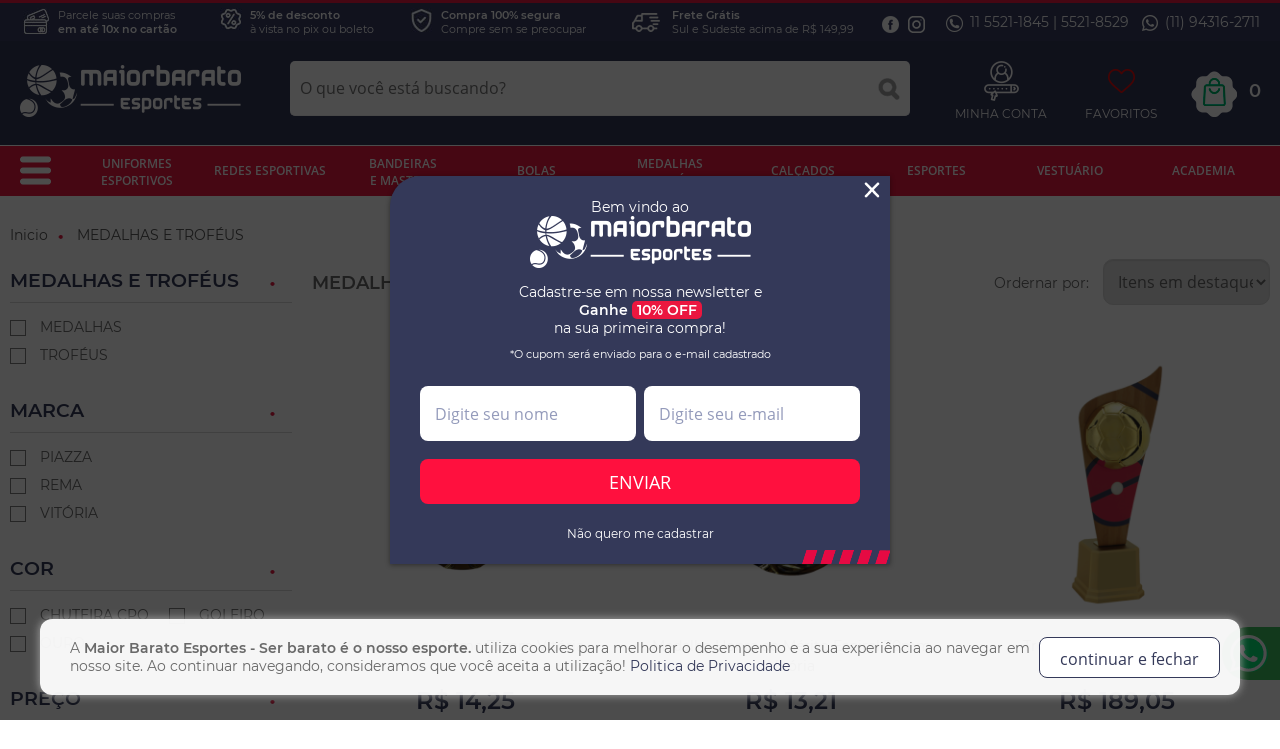

--- FILE ---
content_type: text/html; charset=UTF-8
request_url: https://www.maiorbaratoesportes.com.br/medalhas-e-trofeus/
body_size: 17236
content:
<!DOCTYPE html
  PUBLIC "-//W3C//DTD XHTML 1.0 Transitional//EN" "http://www.w3.org/TR/xhtml1/DTD/xhtml1-transitional.dtd">
<html lang="pt">
<head>
	

	<title>MEDALHAS E TROFÉUS | Maior Barato Esportes - Ser barato é o nosso esporte.</title>

	<meta http-equiv="Content-Type" content="text/html; charset=UTF-8" />
	<meta name="description" content="Loja completa de artigos esportivos. Compre online e retire na loja física. Entregamos para todo o Brasil!" />
	<meta name="abstract" content="Loja completa de artigos esportivos. Compre online e retire na loja física. Entregamos para todo o Brasil!" />
	<meta name="keywords" content="bolas, raquetes, medalhas, trofeus, bermudas de goleiro, calcas de ginastica , patins, apitos, camisas de times , chuteiras, shorts, meioes, caneleiras, luvas de goleiro , sungas maios, chinelos, joelheiras, tenis de futsal, camisas , redes, kimonos , faixas, medalhas, agasalhos , jogos" />
	
	<meta name="robots" content="ALL"/>
	<meta http-equiv="Cache-Control" content="no-store" />
	<meta name="resorce-type" content="document"/> 
	<meta name="distribution" content="global"/> 
  	<meta name="rating" content="General" /> 
    <link rel="preconnect" href="https://www.maiorbaratoesportes.com.br" />
  
	<meta property="og:locale" content="pt_BR" />
<meta property="og:type" content="website" />
<meta property="og:title" content="MEDALHAS E TROFÉUS | Maior Barato Esportes - Ser barato é o nosso esporte." />
<meta property="og:description" content="Loja completa de artigos esportivos. Compre online e retire na loja física. Entregamos para todo o Brasil!" />
<meta property="og:url" content="https://www.maiorbaratoesportes.com.br/medalhas-e-trofeus/" />
<meta property="og:site_name" content="Maior Barato Esportes - Ser barato é o nosso esporte." />
<meta property="og:image" content="https://www.maiorbaratoesportes.com.br/product_images/logo2.png" />

	<link rel="canonical" href="https://www.maiorbaratoesportes.com.br/medalhas-e-trofeus/" />
	
	
	
	<meta name="format-detection" content="telephone=no">
	<link rel="shortcut icon" href="/product_images/favicon.png" />
	<link rel="apple-touch-icon" href="/product_images/favicon.png" />
	
   <!-- Set viewport to iPhone portrait mode -->
	<meta name="viewport" content="width=device-width, initial-scale=1, user-scalable=yes">
   
    
	
		
   
   <!-- Include visitor tracking code (if any) -->
	<!-- Start Tracking Code for analytics_facebookpixel -->

<!-- Facebook Pixel Code -->
				<script type='text/javascript'>
				!function(f,b,e,v,n,t,s){if(f.fbq)return;n=f.fbq=function(){n.callMethod?
				n.callMethod.apply(n,arguments):n.queue.push(arguments)};if(!f._fbq)f._fbq=n;
				n.push=n;n.loaded=!0;n.version='2.0';n.queue=[];t=b.createElement(e);t.async=!0;
				t.src=v;s=b.getElementsByTagName(e)[0];s.parentNode.insertBefore(t,s)}(window,
				document,'script','//connect.facebook.net/en_US/fbevents.js');
				// Insert Your Facebook Pixel ID below. 
				fbq('init', '653089535735846');
				 fbq('track', 'PageView');
				</script>
				
				<noscript><img height="1" width="1" style="display:none" src="https://www.facebook.com/tr?id=653089535735846&ev=PageView&noscript=1" alt=""/></noscript>
				<!-- End Facebook Pixel Code -->

<!-- End Tracking Code for analytics_facebookpixel -->

<!-- Start Tracking Code for analytics_googleanalytics -->

<meta name="google-site-verification" content="qzHC_a-DEOtAA55yMJNJ6304OthFI33iH1xYB5zL1ik" />

<!-- Hotjar Tracking Code for my site -->
<script>
    (function(h,o,t,j,a,r){
        h.hj=h.hj||function(){(h.hj.q=h.hj.q||[]).push(arguments)};
        h._hjSettings={hjid:3553666,hjsv:6};
        a=o.getElementsByTagName('head')[0];
        r=o.createElement('script');r.async=1;
        r.src=t+h._hjSettings.hjid+j+h._hjSettings.hjsv;
        a.appendChild(r);
    })(window,document,'https://static.hotjar.com/c/hotjar-','.js?sv=');
</script>

<!-- 31/05/2022 - GP  -->
<!-- Event snippet for ChatBotWhatsapp conversion page
In your html page, add the snippet and call gtag_report_conversion when someone clicks on the chosen link or button. -->
<script>
function gtag_report_conversion(url) {
  var callback = function () {
    if (typeof(url) != 'undefined') {
      window.location = url;
    }
  };
  gtag('event', 'conversion', {
      'send_to': 'AW-947410833/c06cCIeru_ACEJGv4cMD',
      'event_callback': callback
  });
  return false;
}
</script>


<!-- Google Tag Manager -->
<script>(function(w,d,s,l,i){w[l]=w[l]||[];w[l].push({'gtm.start':
new Date().getTime(),event:'gtm.js'});var f=d.getElementsByTagName(s)[0],
j=d.createElement(s),dl=l!='dataLayer'?'&l='+l:'';j.async=true;j.src=
'https://www.googletagmanager.com/gtm.js?id='+i+dl;f.parentNode.insertBefore(j,f);
})(window,document,'script','dataLayer','GTM-WTSPQPF');</script>
<!-- End Google Tag Manager -->
<!-- Google Tag Manager (noscript) -->
<noscript><iframe src="https://www.googletagmanager.com/ns.html?id=GTM-WTSPQPF"
height="0" width="0" style="display:none;visibility:hidden"></iframe></noscript>
<!-- End Google Tag Manager (noscript) -->

<style>
.grecaptcha-badge {
   z-index: 99999;
   display:block !important;
   position: relative;
   float: left !important;
}
</style>
					<!-- Global site tag (gtag.js) - Google Analytics -->
					<script async src="https://www.googletagmanager.com/gtag/js?id=G-Q10REL7LKB"></script>
					<script>
					window.dataLayer = window.dataLayer || [];
					function gtag(){dataLayer.push(arguments);}
					gtag('js', new Date());
				
							gtag('config', 'G-Q10REL7LKB');
						
							gtag('config', 'AW-947410833');
						</script>

<!-- End Tracking Code for analytics_googleanalytics -->


    <script type="application/ld+json">
{
  "@context" : "http://schema.org",
  "@type" : "LocalBusiness",
  "name" : "Maior Barato Esportes - Ser barato é o nosso esporte.",
  "image" : "https://www.maiorbaratoesportes.com.br/product_images/logo2.png",
  "address" : {
    "@type" : "PostalAddress",
    "streetAddress" : "Rua Desembargador Bandeira de Mello, 315, 315",
    "addressLocality" : "SP",
    "addressRegion" : "SP",
    "addressCountry" : "Brasil",
    "telephone" : "(11) 5521-1845",
    "postalCode" : "Cep 04743001"
  }
}
</script>

<script type="application/ld+json">
{
 "@context": "http://schema.org",
 "@type": "WebSite",
 "name": "Maior Barato Esportes - Ser barato é o nosso esporte.",
 "url": "https://www.maiorbaratoesportes.com.br",
 "potentialAction": {
	 "@type": "SearchAction",
	 "target": "https://www.maiorbaratoesportes.com.br/search?search_query={search_term}",
	 "query-input": "required name=search_term"
  }
}
</script>

<script type="application/ld+json">
  {
	"@context":"http://schema.org",
	"@type":"Organization",
	"url":"https://www.maiorbaratoesportes.com.br",
	"name":"Maior Barato Esportes - Ser barato é o nosso esporte.",
	"logo":"https://www.maiorbaratoesportes.com.br/product_images/logo2.png",
    "sameAs" : [
		"https://soundcloud.com/lojaodosesportes",
		"https://twitter.com/lojaodosesporte",
		"https://plus.google.com/+loj%C3%A3odosesportes",
		"https://instagram.com/lojao_dos_esportes",
		"https://pt.foursquare.com/v/lojao-dos-esportes/4e2efce28877341a514dd7b0",
		"https://www.yelp.com.br/biz/loj%C3%A3o-dos-esportes-s%C3%A3o-paulo"
	 ]
  }

</script>
   
    <script type="text/javascript">
				
    var lang = {};
	var config = {
		ShopPath: 'https://www.maiorbaratoesportes.com.br',
		AppPath: ''	
	};
	
	var ThumbImageWidth = 260;
	var ThumbImageHeight = 271;
    
    var async = async || [];
	
	</script>
	
	
	 
			
	<link href="https://www.maiorbaratoesportes.com.br/minify/store_0469e18a9aab3f7f754af769b3df811f_v1.124.css?p=templates/default/Styles/Styles_templates/default/Styles/Category_javascript/jquery/plugins/nouislider/nouislider_javascript/jquery/plugins/splide/splide.min" type="text/css" rel="stylesheet" />

    <script type="text/javascript" src="https://www.maiorbaratoesportes.com.br/minify/store_2fc66ed2e558d8c62cef15c5c9d57ec5_v1.124.js?p=javascript:jquery_common_jquery/plugins/jquery.lazyload_cart_quicksearch_jquery/plugins/jquery.matchHeight.min_jquery/plugins/splide/splide.min_async&p2=jquery/plugins/nouislider/nouislider" async></script>
    		
</head>

<body id="PageCategory" class="">
<div id="AjaxLoading"><img src="https://www.maiorbaratoesportes.com.br/templates/default/images/loading.svg" alt="" />&nbsp; Carregando...</div>
<div id="Outer">
	<header id="Header" class="clearfix">

		
    <div class="top">
		<div id="HeaderTop" class="store-center Clear splide">			
            
				<div class="splide__track">
					<div class="splide__list">
						<div class="payment top-item splide__slide"><span class="item"><i class="sprite s-card"></i> Parcele suas compras <br /><strong>em até 10x no cartão</strong></span></div>

						<div class="discount top-item splide__slide"><span class="item"><i class="sprite s-offer"></i> <strong>5% de desconto</strong> <br />à vista no pix ou boleto<strong></strong></span></div>

						<div class="security top-item splide__slide"><span class="item"><i class="sprite s-security"></i> <strong>Compra 100% segura</strong> <br />Compre sem se preocupar</span></div>

						<div class="remainFreeShipping shipping top-item splide__slide ">
    <span class="item"><i class="sprite s-shipping"></i> <strong>Frete Grátis</strong> Sul e Sudeste acima de R$ 149,99</span></div>

						<div class="phone top-item">
							<span class="social">
								<a href="https://www.facebook.com/maiorbaratoesportes/" target="_blank"><i class="sprite s-social-facebook-small"></i></a>
								<a href="https://www.instagram.com/maiorbaratoesportes/" target="_blank"><i class="sprite s-social-instagram-small"></i></a>
							</span>

							<span class="phone-number phone1">
								<i class="sprite s-phone"></i> <a href="tel:1155211845">11 5521-1845</a> | <a href="tel:115521-8529">5521-8529</a>
							</span>

							<span class="phone-number">
								<a href="https://wa.me/11943162711" target="_blank" rel="nofollow"><i class="sprite s-whatsapp2"></i> (11) 94316-2711</a>
							</span>

							
						</div>
					</div>
				</div>
			

		</div>
     </div>
        
		<div class="header">            
			<div class="header-content clearfix store-center">
				<div class="logo"><a href="https://www.maiorbaratoesportes.com.br/">
                                        
                    <img src="https://www.maiorbaratoesportes.com.br/product_images/logo2.png" width="138" height="82" alt="Maior Barato Esportes">
                    
                </a></div>

				<div class="details">
					 <div class="account dt-item">
  <a href="https://www.maiorbaratoesportes.com.br/login" class="dt-link account-link t-store" style="">
    <i class="sprite s-account"></i>
    <span>Minha Conta</span>
  </a>
     
  <a href="https://www.maiorbaratoesportes.com.br/account" class="dt-link account-link t-store" style="display: none;">
      <i class="sprite s-account"></i>
      <span>Minha Conta</span>
  </a>
     
  <div class="accountBox BRadius10">
   
      <div class="formLogin" style="">
       
         <div class="welcome">Seja Bem vindo(a)</div>
         <a href="https://www.maiorbaratoesportes.com.br/login" class="bRadius5 login-button t-store">Entre</a>
                  
         <div class="new-customer">
             Cliente novo?
             <a href="https://www.maiorbaratoesportes.com.br/login/create_account" class="bRadius5 t-store">Cadastre-se</a>
         </div>
         <ul>
             <li><a href="https://www.maiorbaratoesportes.com.br/account/order_status">Meus Pedidos</a></li>
             <li><a href="https://www.maiorbaratoesportes.com.br/wishlist">Lista  de Desejos</a></li>
         </ul>
        <form id="HeaderCreateAccountForm" method="post" action="https://www.maiorbaratoesportes.com.br/login/create_account">
          <input class="login_firstName" name="FormField[2][4]" type="hidden" />
          <input class="login_lastName" name="FormField[2][5]" type="hidden" />
          <input class="login_email" name="FormField[1][1]" type="hidden" />
        </form>
      </div>
      <div class="accountLinks" style="display: none;">
        <ul>
        
         <li style="display: none;" class="legend">Olá, !</li>
          <li><a href="https://www.maiorbaratoesportes.com.br/account/order_status">Meus pedidos</a></li>
          <li><a href="https://www.maiorbaratoesportes.com.br/account/account_details">Alterar dados</a></li>
          <li><a href="https://www.maiorbaratoesportes.com.br/account/address_book">Meus endereços</a></li>
          <li><a href="https://www.maiorbaratoesportes.com.br/account/inbox">Ver mensagens</a></li>
          <li class="last"><a href="https://www.maiorbaratoesportes.com.br/login/logout">Sair</a></li>
        </ul>
      </div>
    </div>
</div>

					<div class="wishlist dt-item"> <a href="https://www.maiorbaratoesportes.com.br/wisthlist" class="dt-link">
						<i class="sprite s-favorite-active"></i>
						<span>Favoritos</span>
					</a> </div>
					
					<div class="search-button" onClick="ShowHeaderSearch(this);"><i class="sprite s-search"></i></div>
                    <div class="cart">
						<a href="https://www.maiorbaratoesportes.com.br/cart" class="cart-link t-store">
							<i class="sprite s-cart t-store"></i>
                            <span class="cart-items">
								0
							</span>
						</a>
						<div class="c-content"></div>
					</div>
				</div>
			</div>
		</div>
		<div id="HeaderSearch" class="store-center">
	<div class="search t-store">
		<form id="HeaderSearchForm" action="https://www.maiorbaratoesportes.com.br/search" method="get" onsubmit="return check_small_search_form(this)">
			<input type="text" name="search_query" id="search_query" class="Textbox t-store" placeholder="O que você está buscando?" value="" autocomplete="off"  />
			<button class="Submit t-store" title="Buscar"><i class="sprite s-search2"></i></button>
			<span class="focus-border"></span>
		</form>
	</div>
</div>
<script type="text/javascript">
		
	var QuickSearchAlignment = 'left';
	var QuickSearchWidth = '232px';
	lang.EmptySmallSearch = "Você esqueceu-se de informar algumas palavras-chave para a pesquisa.";
</script>

		
		<nav id="Menu" class="Clear clearfix">
	<div class="store-center">
		<div id="HeaderDepartaments" class="departamentos has-submenu">
            <div class="bg"></div>
            <a href="javascript:void(0);" class="item_level_0"><i class="sprite s-menu"></i></a>
            <div class="submenu clearfix t-store">
	<div class="menu-account visitant_ clearfix">
    <div class="header-menu">
        <a href="javascript:void(0);" onClick="CloseHeaderMenu();" class="close"><i class="sprite s-close"></i></a>
        MENU
    </div>
	<div class="account-login clearfix" style="">
        <i class="sprite s-account"></i>
        <span>
            Olá visitante!<br>
            <a href="https://www.maiorbaratoesportes.com.br/login">ACESSE SUA CONTA</a>
        </span>
	</div>
	
	<ul class="account-details" style="display: none;">
        <li class="level2 has-submenu">
            <a href="https://www.maiorbaratoesportes.com.br/account" class="account-link"><i class="sprite s-account"></i> Olá, <strong></strong></a>
            <ul class="submenu_account">
                <li><a href="https://www.maiorbaratoesportes.com.br/account/account_details">Meus dados</a></li>
                <li><a href="https://www.maiorbaratoesportes.com.br/account/order_status">Meus Pedidos</a></li>
                <li><a href="https://www.maiorbaratoesportes.com.br/account/address_book">Meus Endereços</a></li>
                <li><a href="https://www.maiorbaratoesportes.com.br/account/inbox">Ver mensagens</a></li>
                <li><a href="https://www.maiorbaratoesportes.com.br/account/view_returns">Trocas e Devoluções</a></li>
                <li class="logout"><a href="https://www.maiorbaratoesportes.com.br/login/logout">Sair</a></li>
            </ul>
        </li>
    </ul>
</div>
	<ul>
	<li class=" has-submenu  level2"><a href="https://www.maiorbaratoesportes.com.br/mais-categorias/">MAIS CATEGORIAS</a>
			<div class="submenu_level2"><ul><li class="link_all"><a href="https://www.maiorbaratoesportes.com.br/mais-categorias/">Ver tudo</a></li><li class="level3"><a href="https://www.maiorbaratoesportes.com.br/mais-categorias/acessorios/">ACESSÓRIOS</a></li><li class="level3"><a href="https://www.maiorbaratoesportes.com.br/mais-categorias/bolsas-e-mochilas/">BOLSAS E MOCHILAS</a></li><li class="level3"><a href="https://www.maiorbaratoesportes.com.br/mais-categorias/cronometros/">CRONÔMETROS</a></li><li class="level3"><a href="https://www.maiorbaratoesportes.com.br/mais-categorias/jogos/">JOGOS</a></li><li class="level3"><a href="https://www.maiorbaratoesportes.com.br/mais-categorias/luva-de-goleiro/">LUVA DE GOLEIRO</a></li><li class="level3"><a href="https://www.maiorbaratoesportes.com.br/mais-categorias/patins-e-skate/">PATINS E SKATE</a></li><li class="link_others"><a href="https://www.maiorbaratoesportes.com.br/mais-categorias/">Ver tudo</a></li></ul><ul class="cat_others"><li class="level3"><a href="https://www.maiorbaratoesportes.com.br/mais-categorias/produtos-ortopedicos/">PRODUTOS ORTOPÉDICOS</a></li><li class="level3"><a href="https://www.maiorbaratoesportes.com.br/mais-categorias/toalhas/">TOALHAS</a></li></ul></div>
			</li></ul><ul><li class=" has-submenu  level2"><a href="https://www.maiorbaratoesportes.com.br/uniformes-esportivos/">UNIFORMES ESPORTIVOS</a>
			<div class="submenu_level2"><ul><li class="link_all"><a href="https://www.maiorbaratoesportes.com.br/uniformes-esportivos/">Ver tudo</a></li><li class="level3"><a href="https://www.maiorbaratoesportes.com.br/uniformes-esportivos/calcao/">CALÇÃO</a></li><li class="level3"><a href="https://www.maiorbaratoesportes.com.br/uniformes-esportivos/colete/">COLETE</a></li><li class="level3"><a href="https://www.maiorbaratoesportes.com.br/uniformes-esportivos/goleiro/">GOLEIRO</a></li><li class="level3"><a href="https://www.maiorbaratoesportes.com.br/uniformes-esportivos/uniformes/">UNIFORMES</a></li></ul></div>
			</li><li class=" has-submenu  level2"><a href="https://www.maiorbaratoesportes.com.br/redes-esportivas/">REDES ESPORTIVAS</a>
			<div class="submenu_level2"><ul><li class="link_all"><a href="https://www.maiorbaratoesportes.com.br/redes-esportivas/">Ver tudo</a></li><li class="level3"><a href="https://www.maiorbaratoesportes.com.br/redes-esportivas/basquete/">BASQUETE</a></li><li class="level3"><a href="https://www.maiorbaratoesportes.com.br/redes-esportivas/campo/">CAMPO</a></li><li class="level3"><a href="https://www.maiorbaratoesportes.com.br/redes-esportivas/futsal/">FUTSAL</a></li><li class="level3"><a href="https://www.maiorbaratoesportes.com.br/redes-esportivas/society/">SOCIETY</a></li><li class="level3"><a href="https://www.maiorbaratoesportes.com.br/redes-esportivas/tenis/">TÊNIS</a></li><li class="level3"><a href="https://www.maiorbaratoesportes.com.br/redes-esportivas/volei/">VÔLEI</a></li><li class="link_others"><a href="https://www.maiorbaratoesportes.com.br/redes-esportivas/">Ver tudo</a></li></ul><ul class="cat_others"></ul></div>
			</li><li class=" has-submenu  level2"><a href="https://www.maiorbaratoesportes.com.br/bandeiras-e-mastros/">BANDEIRAS E MASTROS</a>
			<div class="submenu_level2"><ul><li class="link_all"><a href="https://www.maiorbaratoesportes.com.br/bandeiras-e-mastros/">Ver tudo</a></li><li class="level3"><a href="https://www.maiorbaratoesportes.com.br/bandeiras-e-mastros/bandeiras/">BANDEIRAS</a></li><li class="level3"><a href="https://www.maiorbaratoesportes.com.br/bandeiras-e-mastros/bases-e-mastros/">BASES E MASTROS</a></li></ul></div>
			</li></ul><ul><li class=" has-submenu  level2"><a href="https://www.maiorbaratoesportes.com.br/bolas/">BOLAS </a>
			<div class="submenu_level2"><ul><li class="link_all"><a href="https://www.maiorbaratoesportes.com.br/bolas/">Ver tudo</a></li><li class="level3"><a href="https://www.maiorbaratoesportes.com.br/bolas/basquete/">BASQUETE</a></li><li class="level3"><a href="https://www.maiorbaratoesportes.com.br/bolas/biribol/">BIRIBOL</a></li><li class="level3"><a href="https://www.maiorbaratoesportes.com.br/bolas/campo/">CAMPO</a></li><li class="level3"><a href="https://www.maiorbaratoesportes.com.br/bolas/futebol-americano/">FUTEBOL AMERICANO</a></li><li class="level3"><a href="https://www.maiorbaratoesportes.com.br/bolas/futevolei/">FUTEVÔLEI</a></li><li class="level3"><a href="https://www.maiorbaratoesportes.com.br/bolas/futsal/">FUTSAL</a></li><li class="link_others"><a href="https://www.maiorbaratoesportes.com.br/bolas/">Ver tudo</a></li></ul><ul class="cat_others"><li class="level3"><a href="https://www.maiorbaratoesportes.com.br/bolas/handebol/">HANDEBOL</a></li><li class="level3"><a href="https://www.maiorbaratoesportes.com.br/bolas/iniciacao/">INICIAÇÃO</a></li><li class="level3"><a href="https://www.maiorbaratoesportes.com.br/bolas/rugby/">RUGBY</a></li><li class="level3"><a href="https://www.maiorbaratoesportes.com.br/bolas/society/">SOCIETY</a></li><li class="level3"><a href="https://www.maiorbaratoesportes.com.br/bolas/volei/">VÔLEI</a></li></ul></div>
			</li><li class=" has-submenu  level2"><a href="https://www.maiorbaratoesportes.com.br/medalhas-e-trofeus/">MEDALHAS E TROFÉUS</a>
			<div class="submenu_level2"><ul><li class="link_all"><a href="https://www.maiorbaratoesportes.com.br/medalhas-e-trofeus/">Ver tudo</a></li><li class="level3"><a href="https://www.maiorbaratoesportes.com.br/medalhas-e-trofeus/medalhas/">MEDALHAS</a></li><li class="level3"><a href="https://www.maiorbaratoesportes.com.br/medalhas-e-trofeus/trofeus/">TROFÉUS</a></li></ul></div>
			</li><li class=" has-submenu  level2"><a href="https://www.maiorbaratoesportes.com.br/calcados/">CALÇADOS</a>
			<div class="submenu_level2"><ul><li class="link_all"><a href="https://www.maiorbaratoesportes.com.br/calcados/">Ver tudo</a></li><li class="level3"><a href="https://www.maiorbaratoesportes.com.br/calcados/chinelo/">CHINELO</a></li><li class="level3"><a href="https://www.maiorbaratoesportes.com.br/calcados/chuteira-campo/">CHUTEIRA CAMPO</a></li><li class="level3"><a href="https://www.maiorbaratoesportes.com.br/calcados/chuteira-futsal/">CHUTEIRA FUTSAL</a></li><li class="level3"><a href="https://www.maiorbaratoesportes.com.br/calcados/chuteira-society/">CHUTEIRA SOCIETY</a></li><li class="level3"><a href="https://www.maiorbaratoesportes.com.br/calcados/tenis/">TÊNIS</a></li></ul></div>
			</li></ul><ul><li class=" has-submenu  level2"><a href="https://www.maiorbaratoesportes.com.br/esportes/">ESPORTES</a>
			<div class="submenu_level2"><ul><li class="link_all"><a href="https://www.maiorbaratoesportes.com.br/esportes/">Ver tudo</a></li><li class="level3"><a href="https://www.maiorbaratoesportes.com.br/esportes/beach-tennis/">BEACH TENNIS</a></li><li class="level3"><a href="https://www.maiorbaratoesportes.com.br/esportes/tenis-de-mesa-ping-pong/">TÊNIS DE MESA / PING PONG</a></li><li class="level3"><a href="https://www.maiorbaratoesportes.com.br/esportes/academia/">ACADEMIA</a></li><li class="level3"><a href="https://www.maiorbaratoesportes.com.br/esportes/natacao/">NATAÇÃO</a></li><li class="level3"><a href="https://www.maiorbaratoesportes.com.br/esportes/badminton/">BADMINTON</a></li><li class="level3"><a href="https://www.maiorbaratoesportes.com.br/esportes/bale/">BALÉ</a></li><li class="link_others"><a href="https://www.maiorbaratoesportes.com.br/esportes/">Ver tudo</a></li></ul><ul class="cat_others"><li class="level3"><a href="https://www.maiorbaratoesportes.com.br/esportes/beisebol/">BEISEBOL</a></li><li class="level3"><a href="https://www.maiorbaratoesportes.com.br/esportes/capoeira/">CAPOEIRA</a></li><li class="level3"><a href="https://www.maiorbaratoesportes.com.br/esportes/ciclismo/">CICLISMO</a></li><li class="level3"><a href="https://www.maiorbaratoesportes.com.br/esportes/futebol/">FUTEBOL</a></li><li class="level3"><a href="https://www.maiorbaratoesportes.com.br/esportes/kimono/">KIMONO</a></li><li class="level3"><a href="https://www.maiorbaratoesportes.com.br/esportes/muay-thai-boxe/">MUAY THAI / BOXE</a></li><li class="level3"><a href="https://www.maiorbaratoesportes.com.br/esportes/tenis/">TÊNIS</a></li><li class="level3"><a href="https://www.maiorbaratoesportes.com.br/esportes/volei/">VÔLEI</a></li></ul></div>
			</li></ul><ul><li class=" has-submenu  level2"><a href="https://www.maiorbaratoesportes.com.br/vestuario/">VESTUÁRIO</a>
			<div class="submenu_level2"><ul><li class="link_all"><a href="https://www.maiorbaratoesportes.com.br/vestuario/">Ver tudo</a></li><li class="level3"><a href="https://www.maiorbaratoesportes.com.br/vestuario/camisa-de-times/">CAMISA DE TIMES</a></li><li class="level3"><a href="https://www.maiorbaratoesportes.com.br/vestuario/camisetas/">CAMISETAS</a></li><li class="level3"><a href="https://www.maiorbaratoesportes.com.br/vestuario/bermudas-shorts/">BERMUDAS / SHORTS</a></li><li class="level3"><a href="https://www.maiorbaratoesportes.com.br/vestuario/calcas/">CALÇAS </a></li><li class="level3"><a href="https://www.maiorbaratoesportes.com.br/vestuario/feminina/">FEMININA</a></li><li class="level3"><a href="https://www.maiorbaratoesportes.com.br/vestuario/agasalhos/">AGASALHOS</a></li><li class="link_others"><a href="https://www.maiorbaratoesportes.com.br/vestuario/">Ver tudo</a></li></ul><ul class="cat_others"><li class="level3"><a href="https://www.maiorbaratoesportes.com.br/vestuario/jaquetas/">JAQUETAS</a></li><li class="level3"><a href="https://www.maiorbaratoesportes.com.br/vestuario/times-infantil/">TIMES INFANTIL</a></li><li class="level3"><a href="https://www.maiorbaratoesportes.com.br/vestuario/top-feminino/">TOP FEMININO</a></li><li class="level3"><a href="https://www.maiorbaratoesportes.com.br/vestuario/meias-meioes/">MEIAS / MEIÕES</a></li><li class="level3"><a href="https://www.maiorbaratoesportes.com.br/vestuario/bone/">BONÉ</a></li></ul></div>
			</li>
	</ul>
    <div class="menu-contact">
        <strong>ATENDIMENTO:</strong><br>
        <i class="sprite s-footer-whatsapp"></i> <strong>WhatsApp:</strong> (11) 94316-2711<br>
        <i class="sprite s-footer-whatsapp"></i> <strong>WhatsApp:</strong> (11) 5521-1845
    </div>
</div>

        </div>
        <ul id="HeaderMenu">
	<li class="item_level_0 item0 menu_uniformes-esportivos has-submenu item_line">
		<a href="https://www.maiorbaratoesportes.com.br/uniformes-esportivos/" class="item_level_0">
			<strong>Uniformes<br />esportivos</strong></a>
		
		<div class="submenu "><div class="submenuContent"><ul>
						<li class=""><a href="https://www.maiorbaratoesportes.com.br/uniformes-esportivos/calcao/" class="item_level_3">CALÇÃO</a>
								
						</li>
					
						<li class=""><a href="https://www.maiorbaratoesportes.com.br/uniformes-esportivos/colete/" class="item_level_3">COLETE</a>
								
						</li>
					
						<li class=""><a href="https://www.maiorbaratoesportes.com.br/uniformes-esportivos/goleiro/" class="item_level_3">GOLEIRO</a>
								
						</li>
					
						<li class="LastChild"><a href="https://www.maiorbaratoesportes.com.br/uniformes-esportivos/uniformes/" class="item_level_3">UNIFORMES</a>
								
						</li>
					</ul>
						
						</div>
						
					</div>
	</li>
	<li class="item_level_0 menu_redes-esportivas has-submenu">
		<a href="https://www.maiorbaratoesportes.com.br/redes-esportivas/" class="item_level_0">
			<strong>Redes Esportivas</strong></a>
		<div class="submenu "><div class="submenuContent"><ul>
						<li class=""><a href="https://www.maiorbaratoesportes.com.br/redes-esportivas/basquete/" class="item_level_3">BASQUETE</a>
								
						</li>
					
						<li class=""><a href="https://www.maiorbaratoesportes.com.br/redes-esportivas/campo/" class="item_level_3">CAMPO</a>
								
						</li>
					
						<li class=""><a href="https://www.maiorbaratoesportes.com.br/redes-esportivas/futsal/" class="item_level_3">FUTSAL</a>
								
						</li>
					
						<li class=""><a href="https://www.maiorbaratoesportes.com.br/redes-esportivas/society/" class="item_level_3">SOCIETY</a>
								
						</li>
					
						<li class=""><a href="https://www.maiorbaratoesportes.com.br/redes-esportivas/tenis/" class="item_level_3">TÊNIS</a>
								
						</li>
					
						<li class="LastChild"><a href="https://www.maiorbaratoesportes.com.br/redes-esportivas/volei/" class="item_level_3">VÔLEI</a>
								
						</li>
					</ul>
						
						</div>
						
					</div>
	</li>
	<li class="item_level_0 menu_bandeiras-e-mastros has-submenu item_line">
		<a href="https://www.maiorbaratoesportes.com.br/bandeiras-e-mastros/" class="item_level_0">
			<strong>Bandeiras <br />e Mastros</strong></a>
		<div class="submenu "><div class="submenuContent"><ul>
						<li class=""><a href="https://www.maiorbaratoesportes.com.br/bandeiras-e-mastros/bandeiras/" class="item_level_3">BANDEIRAS</a>
								
						</li>
					
						<li class="LastChild"><a href="https://www.maiorbaratoesportes.com.br/bandeiras-e-mastros/bases-e-mastros/" class="item_level_3">BASES E MASTROS</a>
								
						</li>
					</ul>
						
						</div>
						
					</div>
	</li>
	<li class="item_level_0 menu_bolas has-submenu">
		<a href="https://www.maiorbaratoesportes.com.br/bolas/" class="item_level_0">
			<strong>Bolas</strong></a>
		<div class="submenu "><div class="submenuContent"><ul>
						<li class=""><a href="https://www.maiorbaratoesportes.com.br/bolas/basquete/" class="item_level_3">BASQUETE</a>
								
						</li>
					
						<li class=""><a href="https://www.maiorbaratoesportes.com.br/bolas/biribol/" class="item_level_3">BIRIBOL</a>
								
						</li>
					
						<li class=""><a href="https://www.maiorbaratoesportes.com.br/bolas/campo/" class="item_level_3">CAMPO</a>
								
						</li>
					
						<li class=""><a href="https://www.maiorbaratoesportes.com.br/bolas/futebol-americano/" class="item_level_3">FUTEBOL AMERICANO</a>
								
						</li>
					
						<li class=""><a href="https://www.maiorbaratoesportes.com.br/bolas/futevolei/" class="item_level_3">FUTEVÔLEI</a>
								
						</li>
					
						<li class=""><a href="https://www.maiorbaratoesportes.com.br/bolas/futsal/" class="item_level_3">FUTSAL</a>
								
						</li>
					
						<li class=""><a href="https://www.maiorbaratoesportes.com.br/bolas/handebol/" class="item_level_3">HANDEBOL</a>
								
						</li>
					
						<li class=""><a href="https://www.maiorbaratoesportes.com.br/bolas/iniciacao/" class="item_level_3">INICIAÇÃO</a>
								
						</li>
					
						<li class=""><a href="https://www.maiorbaratoesportes.com.br/bolas/rugby/" class="item_level_3">RUGBY</a>
								
						</li>
					
						<li class=""><a href="https://www.maiorbaratoesportes.com.br/bolas/society/" class="item_level_3">SOCIETY</a>
								
						</li>
					
						<li class="LastChild"><a href="https://www.maiorbaratoesportes.com.br/bolas/volei/" class="item_level_3">VÔLEI</a>
								
						</li>
					</ul>
						
						</div>
						
					</div>
	</li>
	<li class="item_level_0 menu_medalhas-e-trofeu has-submenu item_line">
		<a href="https://www.maiorbaratoesportes.com.br/medalhas-e-trofeus/" class="item_level_0">
			<strong>Medalhas <br />e Troféus</strong></a>
		<div class="submenu "><div class="submenuContent"><ul>
						<li class=""><a href="https://www.maiorbaratoesportes.com.br/medalhas-e-trofeus/medalhas/" class="item_level_3">MEDALHAS</a>
								
						</li>
					
						<li class="LastChild"><a href="https://www.maiorbaratoesportes.com.br/medalhas-e-trofeus/trofeus/" class="item_level_3">TROFÉUS</a>
								
						</li>
					</ul>
						
						</div>
						
					</div>
	</li>
	<li class="item_level_0 menu_calcados has-submenu">
		<a href="https://www.maiorbaratoesportes.com.br/calcados/" class="item_level_0">
			<strong>Calçados</strong></a>
		<div class="submenu "><div class="submenuContent"><ul>
						<li class=""><a href="https://www.maiorbaratoesportes.com.br/calcados/chinelo/" class="item_level_3">CHINELO</a>
								
						</li>
					
						<li class=""><a href="https://www.maiorbaratoesportes.com.br/calcados/chuteira-campo/" class="item_level_3">CHUTEIRA CAMPO</a>
								
						</li>
					
						<li class=""><a href="https://www.maiorbaratoesportes.com.br/calcados/chuteira-futsal/" class="item_level_3">CHUTEIRA FUTSAL</a>
								
						</li>
					
						<li class=""><a href="https://www.maiorbaratoesportes.com.br/calcados/chuteira-society/" class="item_level_3">CHUTEIRA SOCIETY</a>
								
						</li>
					
						<li class="LastChild"><a href="https://www.maiorbaratoesportes.com.br/calcados/tenis/" class="item_level_3">TÊNIS</a>
								
						</li>
					</ul>
						
						</div>
						
					</div>
	</li>
	<li class="item_level_0 menu_esportes has-submenu">
		<a href="https://www.maiorbaratoesportes.com.br/esportes/" class="item_level_0">
			<strong>Esportes</strong></a>
		<div class="submenu "><div class="submenuContent"><ul>
						<li class=""><a href="https://www.maiorbaratoesportes.com.br/esportes/beach-tennis/" class="item_level_3">BEACH TENNIS</a>
								
						</li>
					
						<li class=""><a href="https://www.maiorbaratoesportes.com.br/esportes/tenis-de-mesa-ping-pong/" class="item_level_3">TÊNIS DE MESA / PING PONG</a>
								
						</li>
					
						<li class=""><a href="https://www.maiorbaratoesportes.com.br/esportes/academia/" class="item_level_3">ACADEMIA</a>
								
						</li>
					
						<li class=""><a href="https://www.maiorbaratoesportes.com.br/esportes/natacao/" class="item_level_3">NATAÇÃO</a>
								
						</li>
					
						<li class=""><a href="https://www.maiorbaratoesportes.com.br/esportes/badminton/" class="item_level_3">BADMINTON</a>
								
						</li>
					
						<li class=""><a href="https://www.maiorbaratoesportes.com.br/esportes/bale/" class="item_level_3">BALÉ</a>
								
						</li>
					
						<li class=""><a href="https://www.maiorbaratoesportes.com.br/esportes/beisebol/" class="item_level_3">BEISEBOL</a>
								
						</li>
					
						<li class=""><a href="https://www.maiorbaratoesportes.com.br/esportes/capoeira/" class="item_level_3">CAPOEIRA</a>
								
						</li>
					
						<li class=""><a href="https://www.maiorbaratoesportes.com.br/esportes/ciclismo/" class="item_level_3">CICLISMO</a>
								
						</li>
					
						<li class=""><a href="https://www.maiorbaratoesportes.com.br/esportes/futebol/" class="item_level_3">FUTEBOL</a>
								
						</li>
					
						<li class=""><a href="https://www.maiorbaratoesportes.com.br/esportes/kimono/" class="item_level_3">KIMONO</a>
								
						</li>
					
						<li class=""><a href="https://www.maiorbaratoesportes.com.br/esportes/muay-thai-boxe/" class="item_level_3">MUAY THAI / BOXE</a>
								
						</li>
					
						<li class=""><a href="https://www.maiorbaratoesportes.com.br/esportes/tenis/" class="item_level_3">TÊNIS</a>
								
						</li>
					
						<li class="LastChild"><a href="https://www.maiorbaratoesportes.com.br/esportes/volei/" class="item_level_3">VÔLEI</a>
								
						</li>
					</ul>
						
						</div>
						
					</div>
	</li>
	<li class="item_level_0 menu_vestuario has-submenu">
		<a href="https://www.maiorbaratoesportes.com.br/vestuario/" class="item_level_0">
			<strong>Vestuário</strong></a>
		<div class="submenu "><div class="submenuContent"><ul>
						<li class=""><a href="https://www.maiorbaratoesportes.com.br/vestuario/camisa-de-times/" class="item_level_3">CAMISA DE TIMES</a>
								
						</li>
					
						<li class=""><a href="https://www.maiorbaratoesportes.com.br/vestuario/camisetas/" class="item_level_3">CAMISETAS</a>
								
						</li>
					
						<li class=""><a href="https://www.maiorbaratoesportes.com.br/vestuario/bermudas-shorts/" class="item_level_3">BERMUDAS / SHORTS</a>
								
						</li>
					
						<li class=""><a href="https://www.maiorbaratoesportes.com.br/vestuario/calcas/" class="item_level_3">CALÇAS </a>
								
						</li>
					
						<li class=""><a href="https://www.maiorbaratoesportes.com.br/vestuario/feminina/" class="item_level_3">FEMININA</a>
								
						</li>
					
						<li class=""><a href="https://www.maiorbaratoesportes.com.br/vestuario/agasalhos/" class="item_level_3">AGASALHOS</a>
								
						</li>
					
						<li class=""><a href="https://www.maiorbaratoesportes.com.br/vestuario/jaquetas/" class="item_level_3">JAQUETAS</a>
								
						</li>
					
						<li class=""><a href="https://www.maiorbaratoesportes.com.br/vestuario/times-infantil/" class="item_level_3">TIMES INFANTIL</a>
								
						</li>
					
						<li class=""><a href="https://www.maiorbaratoesportes.com.br/vestuario/top-feminino/" class="item_level_3">TOP FEMININO</a>
								
						</li>
					
						<li class=""><a href="https://www.maiorbaratoesportes.com.br/vestuario/meias-meioes/" class="item_level_3">MEIAS / MEIÕES</a>
								
						</li>
					
						<li class="LastChild"><a href="https://www.maiorbaratoesportes.com.br/vestuario/bone/" class="item_level_3">BONÉ</a>
								
						</li>
					</ul>
						
						</div>
						
					</div>
	</li>
	<li class="item_level_0 menu_academia">
		<a href="https://www.maiorbaratoesportes.com.br/academia/" class="item_level_0">
			<strong>Academia</strong></a>
	</li>
	
</ul>
	</div>
</nav>
	</header>
</div>
<div id="bgModal" onclick="CloseModal();"></div>
<div id="ModalNewsletter" class="t-store">
  <div class="close"><a href="javascript:void(0);" onclick="CloseModal();"><i class="sprite s-close"></i></a></div>
  <div class="BlockContent">
	<div class="welcome">
		Bem vindo ao
		<div class="logo"><img src="https://www.maiorbaratoesportes.com.br/product_images/logo2.png" width="138" height="82" alt="Maior Barato Esportes"></div>
	</div>
	<div class="intro">
		Cadastre-se em nossa newsletter e <strong>Ganhe <span>10% OFF</span></strong> na sua primeira compra!
		<small>*O cupom será enviado para o e-mail cadastrado</small>
	</div>
    <form action="javascript:void(0);" method="post" name="subscribe_form" onSubmit="return check_subscribe_form(this); return false;">
      <input type="hidden" name="action" value="subscribe" />
      <input type="hidden" name="nl_coupon" value="1" />
      <input type="hidden" name="check" value="1" />
      
	<input id="mnl_name" name="nl_first_name" type="text" class="Textbox nl_first_name" placeholder="Digite seu nome" />
	<input id="mnl_email" name="nl_email" type="email" class="Textbox nl_email" placeholder="Digite seu e-mail" />
	
      
      
      <div class="Submit">
        <input type="submit" value="ENVIAR" class="t-store">
		<p><a href="javascript:void(0);" onclick="CloseModal();">Não quero me cadastrar</a></p>
      </div>
      
    </form>
    <div class="Clear"></div>
  </div>
  <script type="text/javascript">		

		function CloseModal(){
			$('#ModalNewsletter').css('top', 10);
			$('#bgModal, #ModalNewsletter').fadeOut();	
		}

		async.push(['ready', function () {
			let modalNewsletter = $('#ModalNewsletter');
			let modalHeight = modalNewsletter.height();
			let top = $(window).scrollTop() + (($(window).height() - modalHeight) / 2);

			$('#bgModal, #ModalNewsletter').show();

			setTimeout(function(){
				modalNewsletter.css('top', top);
			}, 50);
		}]);

    </script> 
</div>

<div id="Container">
	
	<!-- Panel.BannerSlide?page=category_page&dimensions=1318x212 -->
	
   <div id="Wrapper">
   	
					<div class="Block Moveable Panel Breadcrumb" id="CategoryBreadcrumb">
					<ul xmlns:v="http://rdf.data-vocabulary.org/#">
						<li typeof="v:Breadcrumb"><a href="https://www.maiorbaratoesportes.com.br/" rel="v:url" property="v:title" title="Retornar para Página Inicial">Inicio</a></li>
						<li class="itemCurrent" itemprop="itemListElement" itemscope itemtype="http://schema.org/ListItem">
<span itemprop="name" >MEDALHAS E TROFÉUS</span>
<meta itemprop="position" content="2" />
</li>

					</ul>
				</div>
   <div class="Left SideFilter"> 
	<div id="SideCategoryFilter">
	<div class="title"><i class="sprite s-search-small-white"></i> Filtrar</div>
	<a href="javascript:CloseFilterBox();" class="close">x</a>
	
	<div class="filters filterGrid clearfix">
		<div class="BlockContent">
			<ul>
			</ul>
		</div>
	</div>	
	<div class="filterBox filterList CategoryLevel_1" id="FilterSubCategory">
	<h4 class="filterTitle">MEDALHAS E TROFÉUS</h4>
	<div class="BlockContent filterSubcategories">
		<ul>
			<li><a href="https://www.maiorbaratoesportes.com.br/medalhas-e-trofeus/medalhas/" class="">MEDALHAS</a>
	
</li>
<li><a href="https://www.maiorbaratoesportes.com.br/medalhas-e-trofeus/trofeus/" class="">TROFÉUS</a>
	
</li>

		</ul>
	</div>
</div>
	<div class="filterBox filterSelect filterList filterBrands" id="FilterBrand">
  <h4 class="filterTitle">Marca</h4>
  <div class="BlockContent">
  	<ul><li><a href="https://www.maiorbaratoesportes.com.br/medalhas-e-trofeus/piazza/" class="" data-option="piazza">PIAZZA</a></li><li><a href="https://www.maiorbaratoesportes.com.br/medalhas-e-trofeus/rema/" class="" data-option="rema">REMA</a></li><li><a href="https://www.maiorbaratoesportes.com.br/medalhas-e-trofeus/vitoria/" class="" data-option="vitoria">VITÓRIA</a></li></ul>
  </div>
</div>
	<!-- Panel.SideCategoryShopByHeightOFF -->

	<div class="filterBox filterSelect filterList filterGrid size" id="FilterSize">
		
	</div>

	<div class="filterBox filterSelect filterList filterGrid color" id="FilterColor">
		<div class="clear" style="display:none;"><a href=""><strong>X</strong> Limpar</a></div>
<h2 class="filterTitle">Cor</h2>
<div class="BlockContent">
	<ul>
		<li><a href="https://www.maiorbaratoesportes.com.br/medalhas-e-trofeus/cor-chuteira_cpo" class="" data-option="chuteira_cpo"><span ></span>CHUTEIRA CPO</a></li><li><a href="https://www.maiorbaratoesportes.com.br/medalhas-e-trofeus/cor-goleiro" class="" data-option="goleiro"><span ></span>GOLEIRO</a></li><li><a href="https://www.maiorbaratoesportes.com.br/medalhas-e-trofeus/cor-ouro" class="" data-option="ouro"><span style="background:#FFD700; color:#FFD700;"></span>OURO</a></li>
	</ul>
</div>
	</div>

	<div class="filterBox filterPrice CategoryLevel_1" id="FilterPrice">
	<div class="categoryShopByPrice">
	  <h4 class="filterTitle">Preço</h4>
		<a class="filterClean" href="https://www.maiorbaratoesportes.com.br/medalhas-e-trofeus/" style="display: none;">R$ 3,00 - R$ 599,00</a>
	  <div class="BlockContent filterCheck">
	  
	  	<div class="slidePriceInfo clearfix">
			<input id="slicer-price-min" type="text" class="bRadius10" value="3">
			<input id="slicer-price-max" type="text" class="bRadius10" value="599">			
		</div>
  	
		<div id="slider-price"></div>
		
	  </div>
	</div>
</div>
<script type="text/javascript">
	
	var PriceMinDefault = 3;
	var PriceMaxDefault = 599;
	var PriceMinActive = 3;
	var PriceMaxActive = 599;
		
	function formatMoney(n, c, d, t) {
	  var c = isNaN(c = Math.abs(c)) ? 2 : c,
		d = d == undefined ? "." : d,
		t = t == undefined ? "," : t,
		s = n < 0 ? "-" : "",
		i = String(parseInt(n = Math.abs(Number(n) || 0).toFixed(c))),
		j = (j = i.length) > 3 ? j % 3 : 0;

	  return s + (j ? i.substr(0, j) + t : "") + i.substr(j).replace(/(\d{3})(?=\d)/g, "$1" + t) + (c ? d + Math.abs(n - i).toFixed(c).slice(2) : "");
	};
</script>
	
	<div class="filterButton">
		<a href="https://www.maiorbaratoesportes.com.br/medalhas-e-trofeus" class="clear">Limpar</a> <a href="javascript:FilterApply();" class="apply">Aplicar</a>
	</div>
</div>

<script type="text/javascript">	
	var path = 'https://www.maiorbaratoesportes.com.br/medalhas-e-trofeus';
	var searchQuery = "";
	function FilterApply(){
		
		var brands = '';
		var countBrands = 0;
		$('.filterBrands').find('.active').each(function(){
			if(brands != ''){
				brands += '+';
			}
			brands += $(this).data('option');
			countBrands++;
		});

		var colors = '';
		$('.filterBox.color').find('.active').each(function(){
			if(colors != ''){
				colors += '-';
			}
			colors += $(this).data('option');
		});
		
		var sizes = '';
		$('.filterBox.size').find('.active').each(function(){
			if(sizes != ''){
				sizes += '-';
			}
			sizes += $(this).data('option');
		});
		
		if(path == ''){
			if(countBrands != 1){
				var newPath = config.AppPath+'/search';
			}else{
				var newPath = config.AppPath;
			}
		}else{
			var newPath = path;
		}
		
		/*if(subcategory){
			newPath += '/'+subcategory;
		}*/
		
		if(countBrands == 1){
			newPath += '/'+brands;
		}

		newPath += '/';
		
		var pathFilter = [];
		if(colors){
			pathFilter.push('cor-'+colors);
		}
		if(sizes){
			pathFilter.push('tamanho-'+sizes);
		}

		if (pathFilter) {
			newPath += pathFilter.join('/');
		}

		alert(newPath);
        		
		var params = [];
		if(countBrands > 1){
			params[1] = 'brands='+brands;
		}
		
		if(typeof PriceMinDefault != 'undefined'){
			if(PriceMinDefault != PriceMinActive){
				params[2] = 'price_min='+Math.floor(PriceMinActive);
			}
			if(PriceMaxDefault != PriceMaxActive){
				params[3] = 'price_max='+Math.floor(PriceMaxActive);
			}
		}
		
		if(searchQuery){
			params[4] = 'search_query='+searchQuery
		}
		
		if(params.length){
			newPath += '?'+params.join('&').replace(/^\&+/,'');
		}
		
		window.location = newPath;
	}
	
	function CloseFilterBox(){
		$('.SideFilter').removeClass('show-filter');	
		$('body').removeClass('mobile-modal');
	}
	
	function OpenFilterBox(){
		$('.SideFilter').addClass('show-filter');
		$('#SideCategoryFilter').show().find('.filterBox:first').each(function(){
			
			$('.filterBox.active').each(function(){
				$(this).removeClass('active').find('.BlockContent').hide();
			});
			$(this).addClass('active').find('.BlockContent').show();
		});
		$('body').addClass('mobile-modal');
	}
	
	async.push(['ready', function(){
		
		if(path == ''){
			$('.filterButton').find('.clear').on('click', function(){
				window.location = config.AppPath+'/';
				return false;
			});
		}
		
		if(!is980()){
			$('.filterTitle').on('click', function(){
				var filterBox = $(this).parent();
				if(!filterBox.is('.active')){
					$('.filterBox.active').each(function(){
						$(this).removeClass('active').find('.BlockContent').hide();
					});
					filterBox.addClass('active').find('.BlockContent').slideDown(300);
				}else{
					filterBox.removeClass('active').find('.BlockContent').slideUp(300);
				}
			});
		
			var filters = $('.filters');
			var nFilters = 0;
			$('.filterSelect').find('li a').each(function(){

				if(!$(this).is('.active'))
				{
					$(this).on('click', function(){
						if(!$(this).is('.active')){
							$(this).addClass('active');
							var filterItem = $(this).parent().clone().find('a').on('click', function(){
								$('.filterSelect').find('a[href="'+$(this).attr('href')+'"]').removeClass('active');
								$(this).parent().remove();
								if(filters.find('li').length == 0){
									filters.hide();
								}
								return false;
							});

							filters.show().find('ul').append(filterItem.parent());
						}else{
							filters.find('a[href="'+$(this).attr('href')+'"]').parent().remove();
							$(this).removeClass('active');
							if(filters.find('li').length == 0){
								filters.hide();
							}
						}
						return false;
					});
				}
			});

			var nFilter = {};
			$('.filterBox').find('.active').each(function(){
				nFilters++;
				var filterBox = $(this).parents('.filterBox');
				var filterBoxId = filterBox.attr('id');
				if(!nFilter[filterBoxId]){
					nFilter[filterBoxId] = 1;
				}
				else{
					nFilter[filterBoxId]++;
				}
				filters.find('ul').append($(this).parent().clone());
			});

			if(typeof PriceMinDefault != 'undefined' && (PriceMinDefault != PriceMinActive || PriceMaxDefault != PriceMaxActive)){
				var filterPrice = $('.filterPrice').find('.filterClean');
				filters.find('ul').append('<li><a href="'+filterPrice.attr('href')+'">'+filterPrice.html()+'</a></li>');
				nFilter['FilterPrice'] = 1;
				nFilters++;
			}

			$.each(nFilter, function(filterId, filterCount){
				$('#'+filterId).find('.filterTitle').append('<span class="count">'+filterCount+'</span>');
			});

			if(nFilters > 0){
				filters.show();
				$('.filter-link').find('a').append('<span class="count">'+nFilters+'</span>');
				
				// Não exibe o botão limpar caso somente uma subcategoria tenha sido selecionada
				if(nFilters - $('#FilterSubCategory').find('.active').length > 0){
					$('.filterButton').find('.clear').css('display', 'inline-block');
				}
			}
		}
		else{
			if($('#FilterBrand').find('.active').length || (typeof PriceMinDefault != 'undefined' && (PriceMinDefault != PriceMinActive || PriceMaxDefault != PriceMaxActive))){
				$('.filterButton').find('.clear').css('display', 'inline-block');
			}
			
			if($('#FilterPrice').length == 0){
				$('.filterButton').hide();
			}	
		}
	}]);
</script>
   </div>
    <div class="Content Wide ">   
    
	  <div id="CategoryHeading" class="clearfix">
	 
	  <h1 class="TitleHeading">MEDALHAS E TROFÉUS</h1>
	  

	  <div class="filter-link">
		<a href="javascript:void(0);" onClick="OpenFilterBox();"><i class="sprite s-filter"></i> &nbsp;Filtrar</a>
	  </div>
	  <div class="SortBox">
	<form action="https://www.maiorbaratoesportes.com.br/medalhas-e-trofeus/" method="get">
		
		<span>Ordernar por:</span>
		<select name="sort" id="sort" onchange="this.form.submit()">
			<option value="featured" selected>Itens em destaque</option><option value="bestselling" >Mais vendidos</option><option value="newest" >Itens recentes</option><option value="priceasc" >Menor Preço</option><option value="pricedesc" >Maior Preço</option><option value="alphaasc" >Alfabética: A a Z</option><option value="alphadesc" >Alfabética: Z a A</option>
		</select>
	</form>
</div>

</div>
        
      				<div class="Block CategoryContent Moveable Panel" id="CategoryContent">
					<script type="text/javascript">
						lang.CompareSelectMessage = 'Por favor, selecione ao menos dois produtos para comparar.';
						lang.PleaseSelectAProduct = 'Por favor, selecione ao menos um produto para incluir em seu carrinho.';
						config.CompareLink = 'https://www.maiorbaratoesportes.com.br/compare/';
					</script>
					
					<form name="frmCompare" id="frmCompare" action="https://www.maiorbaratoesportes.com.br/compare/" method="get" onsubmit="return compareProducts(config.CompareLink)">
						
						<ul class="ProductList ">
							<div id="ProductItem_2716" class="ProductItem ProductItem_2716 ProductDefault">
	<div class="ProductContent">
        <div class="image t-store"> <i class="video-link" style=";" onClick="ShowProductVideo('');"></i> 
          <div style="--aspect-ratio: 260/271;"><a href="https://www.maiorbaratoesportes.com.br/medalha-lisa-ramo-75mm-vitoria"   rel="nofollow"><img data-original="https://www.maiorbaratoesportes.com.br/product_images/260x271/c/728/208a-10055.png" loading="lazy" src="https://www.maiorbaratoesportes.com.br/templates/default/images/loading.svg" alt="Medalha Lisa Ramo 75mm Vitória" title="Medalha Lisa Ramo 75mm Vitória" class="lazy" /><noscript><img src="https://www.maiorbaratoesportes.com.br/product_images/260x271/c/728/208a-10055.png" alt="Medalha Lisa Ramo 75mm Vitória" title="Medalha Lisa Ramo 75mm Vitória" width="260" height="271" /></noscript></a></div>
        </div>
        <div class="ProductVariations">
              <div class="options option_cor options_n_1">
	<strong>cor</strong>
	<ul>
		<li class=" optionId_506"><a href="javascript:void(0);" title="BRONZE" rel="vo_506">BRONZE</a></li><li class=" optionId_507"><a href="javascript:void(0);" title="OURO" rel="vo_507">OURO</a></li><li class=" optionId_508"><a href="javascript:void(0);" title="PRATA" rel="vo_508">PRATA</a></li>
	</ul>
	<input type="hidden" class="voId" value="" />
	<div class="blockDetail" style=""></div>
	<div class="Clear"></div>
</div>
          </div>
        <div class="details">
          <h3 class="name" data-mh="pl-name"><a href="https://www.maiorbaratoesportes.com.br/medalha-lisa-ramo-75mm-vitoria">Medalha Lisa Ramo 75mm Vitória</a></h3>

          <div class="prices">
            <div class="price" data-mh="pl-price"><div class="prod_valor"><span class="prod_valor_preco">R$ 14,25</span></div></div>
            <div class="ProductParcelas"><div><span>ou</span> <strong>R$ 15,00</strong> em até</div> <strong>1x de R$ 15,00</strong> no cartão sem juros</div> </div>
            <div class="freeShipping" style="display: none">
              Frete Grátis <i class="fa fa-truck" aria-hidden="true"></i>
              </div>

          <div style="">
            <div class="actions">
              <div class="act">
                <div class="addToCart"><a href="https://www.maiorbaratoesportes.com.br/medalha-lisa-ramo-75mm-vitoria" class="t-store">COMPRAR</a></div>
              </div>
            </div>
          </div>
        </div>
    </div>
	<input type="hidden" class="productId" value="2716">
	<input type="hidden" class="productVariationId" value="" />
	<input type="hidden" class="productLink" value="https://www.maiorbaratoesportes.com.br/medalha-lisa-ramo-75mm-vitoria" />
    
  </div><div id="ProductItem_2715" class="ProductItem ProductItem_2715 ProductDefault">
	<div class="ProductContent">
        <div class="image t-store"> <i class="video-link" style=";" onClick="ShowProductVideo('');"></i> 
          <div style="--aspect-ratio: 260/271;"><a href="https://www.maiorbaratoesportes.com.br/medalha-honra-ao-merito-espiral-70mm-vitoria"   rel="nofollow"><img data-original="https://www.maiorbaratoesportes.com.br/product_images/260x271/j/649/168a-16217.png" loading="lazy" src="https://www.maiorbaratoesportes.com.br/templates/default/images/loading.svg" alt="Medalha Honra ao Mérito Espiral 70mm Vitória" title="Medalha Honra ao Mérito Espiral 70mm Vitória" class="lazy" /><noscript><img src="https://www.maiorbaratoesportes.com.br/product_images/260x271/j/649/168a-16217.png" alt="Medalha Honra ao Mérito Espiral 70mm Vitória" title="Medalha Honra ao Mérito Espiral 70mm Vitória" width="260" height="271" /></noscript></a></div>
        </div>
        <div class="ProductVariations">
              <div class="options option_cor options_n_1">
	<strong>cor</strong>
	<ul>
		<li class=" optionId_507"><a href="javascript:void(0);" title="OURO" rel="vo_507">OURO</a></li><li class=" optionId_508"><a href="javascript:void(0);" title="PRATA" rel="vo_508">PRATA</a></li>
	</ul>
	<input type="hidden" class="voId" value="" />
	<div class="blockDetail" style=""></div>
	<div class="Clear"></div>
</div>
          </div>
        <div class="details">
          <h3 class="name" data-mh="pl-name"><a href="https://www.maiorbaratoesportes.com.br/medalha-honra-ao-merito-espiral-70mm-vitoria">Medalha Honra ao Mérito Espiral 70mm Vitória</a></h3>

          <div class="prices">
            <div class="price" data-mh="pl-price"><div class="prod_valor"><span class="prod_valor_preco">R$ 13,21</span></div></div>
            <div class="ProductParcelas"><div><span>ou</span> <strong>R$ 13,90</strong> em até</div> <strong>1x de R$ 13,90</strong> no cartão sem juros</div> </div>
            <div class="freeShipping" style="display: none">
              Frete Grátis <i class="fa fa-truck" aria-hidden="true"></i>
              </div>

          <div style="">
            <div class="actions">
              <div class="act">
                <div class="addToCart"><a href="https://www.maiorbaratoesportes.com.br/medalha-honra-ao-merito-espiral-70mm-vitoria" class="t-store">COMPRAR</a></div>
              </div>
            </div>
          </div>
        </div>
    </div>
	<input type="hidden" class="productId" value="2715">
	<input type="hidden" class="productVariationId" value="" />
	<input type="hidden" class="productLink" value="https://www.maiorbaratoesportes.com.br/medalha-honra-ao-merito-espiral-70mm-vitoria" />
    
  </div><div id="ProductItem_2710" class="ProductItem ProductItem_2710 ProductDefault">
	<div class="ProductContent">
        <div class="image t-store"> <i class="video-link" style=";" onClick="ShowProductVideo('');"></i> 
          <div style="--aspect-ratio: 260/271;"><a href="https://www.maiorbaratoesportes.com.br/trofeu-futsal-46cm-vitoria"   rel="nofollow"><img data-original="https://www.maiorbaratoesportes.com.br/product_images/260x271/i/039/521e781e-82b8-4c1b-90eb-b86ee912c062401721-46cm-56288.png" loading="lazy" src="https://www.maiorbaratoesportes.com.br/templates/default/images/loading.svg" alt="Troféu Futsal 46cm Vitória" title="Troféu Futsal 46cm Vitória" class="lazy" /><noscript><img src="https://www.maiorbaratoesportes.com.br/product_images/260x271/i/039/521e781e-82b8-4c1b-90eb-b86ee912c062401721-46cm-56288.png" alt="Troféu Futsal 46cm Vitória" title="Troféu Futsal 46cm Vitória" width="260" height="271" /></noscript></a></div>
        </div>
        <div class="ProductVariations">
              
          </div>
        <div class="details">
          <h3 class="name" data-mh="pl-name"><a href="https://www.maiorbaratoesportes.com.br/trofeu-futsal-46cm-vitoria">Troféu Futsal 46cm Vitória</a></h3>

          <div class="prices">
            <div class="price" data-mh="pl-price"><div class="prod_valor"><span class="prod_valor_preco">R$ 189,05</span></div></div>
            <div class="ProductParcelas"><div><span>ou</span> <strong>R$ 199,00</strong> em até</div> <strong>1x de R$ 199,00</strong> no cartão sem juros</div> </div>
            <div class="freeShipping" style="display: none">
              Frete Grátis <i class="fa fa-truck" aria-hidden="true"></i>
              </div>

          <div style="">
            <div class="actions">
              <div class="act">
                <div class="addToCart"><a href="https://www.maiorbaratoesportes.com.br/cart/add?product_id=2710" class="t-store">COMPRAR</a></div>
              </div>
            </div>
          </div>
        </div>
    </div>
	<input type="hidden" class="productId" value="2710">
	<input type="hidden" class="productVariationId" value="" />
	<input type="hidden" class="productLink" value="https://www.maiorbaratoesportes.com.br/trofeu-futsal-46cm-vitoria" />
    
  </div><div id="ProductItem_2708" class="ProductItem ProductItem_2708 ProductDefault">
	<div class="ProductContent">
        <div class="image t-store"> <i class="video-link" style=";" onClick="ShowProductVideo('');"></i> 
          <div style="--aspect-ratio: 260/271;"><a href="https://www.maiorbaratoesportes.com.br/trofeu-de-futebol-22cm-piazza-4122"   rel="nofollow"><img data-original="https://www.maiorbaratoesportes.com.br/product_images/260x271/q/548/4122-16865.png" loading="lazy" src="https://www.maiorbaratoesportes.com.br/templates/default/images/loading.svg" alt="Troféu de Futebol 22cm Piazza (4122)" title="Troféu de Futebol 22cm Piazza (4122)" class="lazy" /><noscript><img src="https://www.maiorbaratoesportes.com.br/product_images/260x271/q/548/4122-16865.png" alt="Troféu de Futebol 22cm Piazza (4122)" title="Troféu de Futebol 22cm Piazza (4122)" width="260" height="271" /></noscript></a></div>
        </div>
        <div class="ProductVariations">
              
          </div>
        <div class="details">
          <h3 class="name" data-mh="pl-name"><a href="https://www.maiorbaratoesportes.com.br/trofeu-de-futebol-22cm-piazza-4122">Troféu de Futebol 22cm Piazza (4122)</a></h3>

          <div class="prices">
            <div class="price" data-mh="pl-price"><div class="prod_valor"><span class="prod_valor_preco">R$ 61,75</span></div></div>
            <div class="ProductParcelas"><div><span>ou</span> <strong>R$ 65,00</strong> em até</div> <strong>1x de R$ 65,00</strong> no cartão sem juros</div> </div>
            <div class="freeShipping" style="display: none">
              Frete Grátis <i class="fa fa-truck" aria-hidden="true"></i>
              </div>

          <div style="">
            <div class="actions">
              <div class="act">
                <div class="addToCart"><a href="https://www.maiorbaratoesportes.com.br/cart/add?product_id=2708" class="t-store">COMPRAR</a></div>
              </div>
            </div>
          </div>
        </div>
    </div>
	<input type="hidden" class="productId" value="2708">
	<input type="hidden" class="productVariationId" value="" />
	<input type="hidden" class="productLink" value="https://www.maiorbaratoesportes.com.br/trofeu-de-futebol-22cm-piazza-4122" />
    
  </div><div id="ProductItem_2707" class="ProductItem ProductItem_2707 ProductDefault">
	<div class="ProductContent">
        <div class="image t-store"> <i class="video-link" style=";" onClick="ShowProductVideo('');"></i> 
          <div style="--aspect-ratio: 260/271;"><a href="https://www.maiorbaratoesportes.com.br/trofeu-honra-ao-merito-48cm-vitoria-501351"   rel="nofollow"><img data-original="https://www.maiorbaratoesportes.com.br/product_images/260x271/m/295/f2fe1a71-27d5-4e52-b38b-bd262d25bae9501351-do-49cm-83613.jpg" loading="lazy" src="https://www.maiorbaratoesportes.com.br/templates/default/images/loading.svg" alt="Troféu Honra ao Mérito 48cm Vitória (501351)" title="Troféu Honra ao Mérito 48cm Vitória (501351)" class="lazy" /><noscript><img src="https://www.maiorbaratoesportes.com.br/product_images/260x271/m/295/f2fe1a71-27d5-4e52-b38b-bd262d25bae9501351-do-49cm-83613.jpg" alt="Troféu Honra ao Mérito 48cm Vitória (501351)" title="Troféu Honra ao Mérito 48cm Vitória (501351)" width="260" height="271" /></noscript></a></div>
        </div>
        <div class="ProductVariations">
              
          </div>
        <div class="details">
          <h3 class="name" data-mh="pl-name"><a href="https://www.maiorbaratoesportes.com.br/trofeu-honra-ao-merito-48cm-vitoria-501351">Troféu Honra ao Mérito 48cm Vitória (501351)</a></h3>

          <div class="prices">
            <div class="price" data-mh="pl-price"><div class="prod_valor"><span class="prod_valor_preco">R$ 104,50</span></div></div>
            <div class="ProductParcelas"><div><span>ou</span> <strong>R$ 110,00</strong> em até</div> <strong>1x de R$ 110,00</strong> no cartão sem juros</div> </div>
            <div class="freeShipping" style="display: none">
              Frete Grátis <i class="fa fa-truck" aria-hidden="true"></i>
              </div>

          <div style="">
            <div class="actions">
              <div class="act">
                <div class="addToCart"><a href="https://www.maiorbaratoesportes.com.br/cart/add?product_id=2707" class="t-store">COMPRAR</a></div>
              </div>
            </div>
          </div>
        </div>
    </div>
	<input type="hidden" class="productId" value="2707">
	<input type="hidden" class="productVariationId" value="" />
	<input type="hidden" class="productLink" value="https://www.maiorbaratoesportes.com.br/trofeu-honra-ao-merito-48cm-vitoria-501351" />
    
  </div><div id="ProductItem_2706" class="ProductItem ProductItem_2706 ProductDefault">
	<div class="ProductContent">
        <div class="image t-store"> <i class="video-link" style=";" onClick="ShowProductVideo('');"></i> 
          <div style="--aspect-ratio: 260/271;"><a href="https://www.maiorbaratoesportes.com.br/trofeu-honra-ao-merito-48cm-vitoria-501381"   rel="nofollow"><img data-original="https://www.maiorbaratoesportes.com.br/product_images/260x271/e/553/c9ebeb6c-a1ad-4e52-af58-7c247b45ca5e501381-pd-49cm-30151.jpg" loading="lazy" src="https://www.maiorbaratoesportes.com.br/templates/default/images/loading.svg" alt="Troféu Honra ao Mérito 48cm Vitória (501381)" title="Troféu Honra ao Mérito 48cm Vitória (501381)" class="lazy" /><noscript><img src="https://www.maiorbaratoesportes.com.br/product_images/260x271/e/553/c9ebeb6c-a1ad-4e52-af58-7c247b45ca5e501381-pd-49cm-30151.jpg" alt="Troféu Honra ao Mérito 48cm Vitória (501381)" title="Troféu Honra ao Mérito 48cm Vitória (501381)" width="260" height="271" /></noscript></a></div>
        </div>
        <div class="ProductVariations">
              
          </div>
        <div class="details">
          <h3 class="name" data-mh="pl-name"><a href="https://www.maiorbaratoesportes.com.br/trofeu-honra-ao-merito-48cm-vitoria-501381">Troféu Honra ao Mérito 48cm Vitória (501381)</a></h3>

          <div class="prices">
            <div class="price" data-mh="pl-price"><div class="prod_valor"><span class="prod_valor_preco">R$ 114,00</span></div></div>
            <div class="ProductParcelas"><div><span>ou</span> <strong>R$ 120,00</strong> em até</div> <strong>1x de R$ 120,00</strong> no cartão sem juros</div> </div>
            <div class="freeShipping" style="display: none">
              Frete Grátis <i class="fa fa-truck" aria-hidden="true"></i>
              </div>

          <div style="">
            <div class="actions">
              <div class="act">
                <div class="addToCart"><a href="https://www.maiorbaratoesportes.com.br/cart/add?product_id=2706" class="t-store">COMPRAR</a></div>
              </div>
            </div>
          </div>
        </div>
    </div>
	<input type="hidden" class="productId" value="2706">
	<input type="hidden" class="productVariationId" value="" />
	<input type="hidden" class="productLink" value="https://www.maiorbaratoesportes.com.br/trofeu-honra-ao-merito-48cm-vitoria-501381" />
    
  </div><div id="ProductItem_2705" class="ProductItem ProductItem_2705 ProductDefault">
	<div class="ProductContent">
        <div class="image t-store"> <i class="video-link" style=";" onClick="ShowProductVideo('');"></i> 
          <div style="--aspect-ratio: 260/271;"><a href="https://www.maiorbaratoesportes.com.br/trofeu-honra-ao-merito-45cm-vitoria-501431"   rel="nofollow"><img data-original="https://www.maiorbaratoesportes.com.br/product_images/260x271/a/360/4b57c09e-dbc0-4cc0-9a00-4146eedd152e501431-pd-43cm-77133.jpg" loading="lazy" src="https://www.maiorbaratoesportes.com.br/templates/default/images/loading.svg" alt="Troféu Honra ao Mérito 45cm Vitória (501431)" title="Troféu Honra ao Mérito 45cm Vitória (501431)" class="lazy" /><noscript><img src="https://www.maiorbaratoesportes.com.br/product_images/260x271/a/360/4b57c09e-dbc0-4cc0-9a00-4146eedd152e501431-pd-43cm-77133.jpg" alt="Troféu Honra ao Mérito 45cm Vitória (501431)" title="Troféu Honra ao Mérito 45cm Vitória (501431)" width="260" height="271" /></noscript></a></div>
        </div>
        <div class="ProductVariations">
              
          </div>
        <div class="details">
          <h3 class="name" data-mh="pl-name"><a href="https://www.maiorbaratoesportes.com.br/trofeu-honra-ao-merito-45cm-vitoria-501431">Troféu Honra ao Mérito 45cm Vitória (501431)</a></h3>

          <div class="prices">
            <div class="price" data-mh="pl-price"><div class="prod_valor"><span class="prod_valor_preco">R$ 104,50</span></div></div>
            <div class="ProductParcelas"><div><span>ou</span> <strong>R$ 110,00</strong> em até</div> <strong>1x de R$ 110,00</strong> no cartão sem juros</div> </div>
            <div class="freeShipping" style="display: none">
              Frete Grátis <i class="fa fa-truck" aria-hidden="true"></i>
              </div>

          <div style="">
            <div class="actions">
              <div class="act">
                <div class="addToCart"><a href="https://www.maiorbaratoesportes.com.br/cart/add?product_id=2705" class="t-store">COMPRAR</a></div>
              </div>
            </div>
          </div>
        </div>
    </div>
	<input type="hidden" class="productId" value="2705">
	<input type="hidden" class="productVariationId" value="" />
	<input type="hidden" class="productLink" value="https://www.maiorbaratoesportes.com.br/trofeu-honra-ao-merito-45cm-vitoria-501431" />
    
  </div><div id="ProductItem_2704" class="ProductItem ProductItem_2704 ProductDefault">
	<div class="ProductContent">
        <div class="image t-store"> <i class="video-link" style=";" onClick="ShowProductVideo('');"></i> 
          <div style="--aspect-ratio: 260/271;"><a href="https://www.maiorbaratoesportes.com.br/trofeu-honra-ao-merito-40cm-vitoria-501432"   rel="nofollow"><img data-original="https://www.maiorbaratoesportes.com.br/product_images/260x271/o/095/c1aa6cb1-9073-474a-a288-67ed6661df2f501432-pd-37cm-17174.jpg" loading="lazy" src="https://www.maiorbaratoesportes.com.br/templates/default/images/loading.svg" alt="Troféu Honra ao Mérito 40cm Vitória (501432)" title="Troféu Honra ao Mérito 40cm Vitória (501432)" class="lazy" /><noscript><img src="https://www.maiorbaratoesportes.com.br/product_images/260x271/o/095/c1aa6cb1-9073-474a-a288-67ed6661df2f501432-pd-37cm-17174.jpg" alt="Troféu Honra ao Mérito 40cm Vitória (501432)" title="Troféu Honra ao Mérito 40cm Vitória (501432)" width="260" height="271" /></noscript></a></div>
        </div>
        <div class="ProductVariations">
              
          </div>
        <div class="details">
          <h3 class="name" data-mh="pl-name"><a href="https://www.maiorbaratoesportes.com.br/trofeu-honra-ao-merito-40cm-vitoria-501432">Troféu Honra ao Mérito 40cm Vitória (501432)</a></h3>

          <div class="prices">
            <div class="price" data-mh="pl-price"><div class="prod_valor"><span class="prod_valor_preco">R$ 104,50</span></div></div>
            <div class="ProductParcelas"><div><span>ou</span> <strong>R$ 110,00</strong> em até</div> <strong>1x de R$ 110,00</strong> no cartão sem juros</div> </div>
            <div class="freeShipping" style="display: none">
              Frete Grátis <i class="fa fa-truck" aria-hidden="true"></i>
              </div>

          <div style="">
            <div class="actions">
              <div class="act">
                <div class="addToCart"><a href="https://www.maiorbaratoesportes.com.br/cart/add?product_id=2704" class="t-store">COMPRAR</a></div>
              </div>
            </div>
          </div>
        </div>
    </div>
	<input type="hidden" class="productId" value="2704">
	<input type="hidden" class="productVariationId" value="" />
	<input type="hidden" class="productLink" value="https://www.maiorbaratoesportes.com.br/trofeu-honra-ao-merito-40cm-vitoria-501432" />
    
  </div><div id="ProductItem_2657" class="ProductItem ProductItem_2657 ProductDefault">
	<div class="ProductContent">
        <div class="image t-store"> <i class="video-link" style=";" onClick="ShowProductVideo('');"></i> 
          <div style="--aspect-ratio: 260/271;"><a href="https://www.maiorbaratoesportes.com.br/trofeu-honra-ao-merito-34cm-vitoria-501361"   rel="nofollow"><img data-original="https://www.maiorbaratoesportes.com.br/product_images/260x271/e/303/752f0970-1c40-431b-adec-b2370ab16b19501361-pd-31cm-02452.jpg" loading="lazy" src="https://www.maiorbaratoesportes.com.br/templates/default/images/loading.svg" alt="Troféu Honra ao Mérito 34cm Vitória (501361)" title="Troféu Honra ao Mérito 34cm Vitória (501361)" class="lazy" /><noscript><img src="https://www.maiorbaratoesportes.com.br/product_images/260x271/e/303/752f0970-1c40-431b-adec-b2370ab16b19501361-pd-31cm-02452.jpg" alt="Troféu Honra ao Mérito 34cm Vitória (501361)" title="Troféu Honra ao Mérito 34cm Vitória (501361)" width="260" height="271" /></noscript></a></div>
        </div>
        <div class="ProductVariations">
              
          </div>
        <div class="details">
          <h3 class="name" data-mh="pl-name"><a href="https://www.maiorbaratoesportes.com.br/trofeu-honra-ao-merito-34cm-vitoria-501361">Troféu Honra ao Mérito 34cm Vitória (501361)</a></h3>

          <div class="prices">
            <div class="price" data-mh="pl-price"><div class="prod_valor"><span class="prod_valor_preco">R$ 66,41</span></div></div>
            <div class="ProductParcelas"><div><span>ou</span> <strong>R$ 69,90</strong> em até</div> <strong>1x de R$ 69,90</strong> no cartão sem juros</div> </div>
            <div class="freeShipping" style="display: none">
              Frete Grátis <i class="fa fa-truck" aria-hidden="true"></i>
              </div>

          <div style="">
            <div class="actions">
              <div class="act">
                <div class="addToCart"><a href="https://www.maiorbaratoesportes.com.br/cart/add?product_id=2657" class="t-store">COMPRAR</a></div>
              </div>
            </div>
          </div>
        </div>
    </div>
	<input type="hidden" class="productId" value="2657">
	<input type="hidden" class="productVariationId" value="" />
	<input type="hidden" class="productLink" value="https://www.maiorbaratoesportes.com.br/trofeu-honra-ao-merito-34cm-vitoria-501361" />
    
  </div><div id="ProductItem_2656" class="ProductItem ProductItem_2656 ProductDefault">
	<div class="ProductContent">
        <div class="image t-store"> <i class="video-link" style=";" onClick="ShowProductVideo('');"></i> 
          <div style="--aspect-ratio: 260/271;"><a href="https://www.maiorbaratoesportes.com.br/trofeu-jogador-de-futebol-28cm-vitoria-500471"   rel="nofollow"><img data-original="https://www.maiorbaratoesportes.com.br/product_images/260x271/v/539/04820eb4-fac9-4d52-a034-c13f1cc84a9a500471-do-28cm-25347.jpg" loading="lazy" src="https://www.maiorbaratoesportes.com.br/templates/default/images/loading.svg" alt="Troféu Jogador de Futebol 28cm Vitória (500471)" title="Troféu Jogador de Futebol 28cm Vitória (500471)" class="lazy" /><noscript><img src="https://www.maiorbaratoesportes.com.br/product_images/260x271/v/539/04820eb4-fac9-4d52-a034-c13f1cc84a9a500471-do-28cm-25347.jpg" alt="Troféu Jogador de Futebol 28cm Vitória (500471)" title="Troféu Jogador de Futebol 28cm Vitória (500471)" width="260" height="271" /></noscript></a></div>
        </div>
        <div class="ProductVariations">
              
          </div>
        <div class="details">
          <h3 class="name" data-mh="pl-name"><a href="https://www.maiorbaratoesportes.com.br/trofeu-jogador-de-futebol-28cm-vitoria-500471">Troféu Jogador de Futebol 28cm Vitória (500471)</a></h3>

          <div class="prices">
            <div class="price" data-mh="pl-price"><div class="prod_valor"><span class="prod_valor_preco">R$ 71,25</span></div></div>
            <div class="ProductParcelas"><div><span>ou</span> <strong>R$ 75,00</strong> em até</div> <strong>1x de R$ 75,00</strong> no cartão sem juros</div> </div>
            <div class="freeShipping" style="display: none">
              Frete Grátis <i class="fa fa-truck" aria-hidden="true"></i>
              </div>

          <div style="">
            <div class="actions">
              <div class="act">
                <div class="addToCart"><a href="https://www.maiorbaratoesportes.com.br/cart/add?product_id=2656" class="t-store">COMPRAR</a></div>
              </div>
            </div>
          </div>
        </div>
    </div>
	<input type="hidden" class="productId" value="2656">
	<input type="hidden" class="productVariationId" value="" />
	<input type="hidden" class="productLink" value="https://www.maiorbaratoesportes.com.br/trofeu-jogador-de-futebol-28cm-vitoria-500471" />
    
  </div><div id="ProductItem_2635" class="ProductItem ProductItem_2635 ProductDefault">
	<div class="ProductContent">
        <div class="image t-store"> <i class="video-link" style=";" onClick="ShowProductVideo('');"></i> 
          <div style="--aspect-ratio: 260/271;"><a href="https://www.maiorbaratoesportes.com.br/trofeu-campeao-75cm-vitoria-400982"   rel="nofollow"><img data-original="https://www.maiorbaratoesportes.com.br/product_images/260x271/s/886/e411195f-5a2d-4eba-9a78-50b2bd886156400982-prt-79cm-94668.jpg" loading="lazy" src="https://www.maiorbaratoesportes.com.br/templates/default/images/loading.svg" alt="Troféu Campeão 75cm Vitória (400982)" title="Troféu Campeão 75cm Vitória (400982)" class="lazy" /><noscript><img src="https://www.maiorbaratoesportes.com.br/product_images/260x271/s/886/e411195f-5a2d-4eba-9a78-50b2bd886156400982-prt-79cm-94668.jpg" alt="Troféu Campeão 75cm Vitória (400982)" title="Troféu Campeão 75cm Vitória (400982)" width="260" height="271" /></noscript></a></div>
        </div>
        <div class="ProductVariations">
              
          </div>
        <div class="details">
          <h3 class="name" data-mh="pl-name"><a href="https://www.maiorbaratoesportes.com.br/trofeu-campeao-75cm-vitoria-400982">Troféu Campeão 75cm Vitória (400982)</a></h3>

          <div class="prices">
            <div class="price" data-mh="pl-price"><div class="prod_valor"><span class="prod_valor_preco">R$ 293,55</span></div></div>
            <div class="ProductParcelas"><div><span>ou</span> <strong>R$ 309,00</strong> em até</div> <strong>3x de R$ 103,00</strong> no cartão sem juros</div> </div>
            <div class="freeShipping" style="display: none">
              Frete Grátis <i class="fa fa-truck" aria-hidden="true"></i>
              </div>

          <div style="">
            <div class="actions">
              <div class="act">
                <div class="addToCart"><a href="https://www.maiorbaratoesportes.com.br/cart/add?product_id=2635" class="t-store">COMPRAR</a></div>
              </div>
            </div>
          </div>
        </div>
    </div>
	<input type="hidden" class="productId" value="2635">
	<input type="hidden" class="productVariationId" value="" />
	<input type="hidden" class="productLink" value="https://www.maiorbaratoesportes.com.br/trofeu-campeao-75cm-vitoria-400982" />
    
  </div><div id="ProductItem_2633" class="ProductItem ProductItem_2633 ProductDefault">
	<div class="ProductContent">
        <div class="image t-store"> <i class="video-link" style=";" onClick="ShowProductVideo('');"></i> 
          <div style="--aspect-ratio: 260/271;"><a href="https://www.maiorbaratoesportes.com.br/trofeu-honra-ao-merito-46cm-vitoria-501382"   rel="nofollow"><img data-original="https://www.maiorbaratoesportes.com.br/product_images/260x271/r/809/e7e6e251-cc0b-4987-a731-651ab8e18563501382-pd-44cm-43910.jpg" loading="lazy" src="https://www.maiorbaratoesportes.com.br/templates/default/images/loading.svg" alt="Troféu Honra ao Mérito 46cm Vitória (501382)" title="Troféu Honra ao Mérito 46cm Vitória (501382)" class="lazy" /><noscript><img src="https://www.maiorbaratoesportes.com.br/product_images/260x271/r/809/e7e6e251-cc0b-4987-a731-651ab8e18563501382-pd-44cm-43910.jpg" alt="Troféu Honra ao Mérito 46cm Vitória (501382)" title="Troféu Honra ao Mérito 46cm Vitória (501382)" width="260" height="271" /></noscript></a></div>
        </div>
        <div class="ProductVariations">
              
          </div>
        <div class="details">
          <h3 class="name" data-mh="pl-name"><a href="https://www.maiorbaratoesportes.com.br/trofeu-honra-ao-merito-46cm-vitoria-501382">Troféu Honra ao Mérito 46cm Vitória (501382)</a></h3>

          <div class="prices">
            <div class="price" data-mh="pl-price"><div class="prod_valor"><span class="prod_valor_preco">R$ 104,50</span></div></div>
            <div class="ProductParcelas"><div><span>ou</span> <strong>R$ 110,00</strong> em até</div> <strong>1x de R$ 110,00</strong> no cartão sem juros</div> </div>
            <div class="freeShipping" style="display: none">
              Frete Grátis <i class="fa fa-truck" aria-hidden="true"></i>
              </div>

          <div style="">
            <div class="actions">
              <div class="act">
                <div class="addToCart"><a href="https://www.maiorbaratoesportes.com.br/cart/add?product_id=2633" class="t-store">COMPRAR</a></div>
              </div>
            </div>
          </div>
        </div>
    </div>
	<input type="hidden" class="productId" value="2633">
	<input type="hidden" class="productVariationId" value="" />
	<input type="hidden" class="productLink" value="https://www.maiorbaratoesportes.com.br/trofeu-honra-ao-merito-46cm-vitoria-501382" />
    
  </div><div id="ProductItem_2631" class="ProductItem ProductItem_2631 ProductDefault">
	<div class="ProductContent">
        <div class="image t-store"> <i class="video-link" style=";" onClick="ShowProductVideo('');"></i> 
          <div style="--aspect-ratio: 260/271;"><a href="https://www.maiorbaratoesportes.com.br/trofeu-honra-ao-merito-32cm-vitoria-501362"   rel="nofollow"><img data-original="https://www.maiorbaratoesportes.com.br/product_images/260x271/b/282/83cca91b-0b70-46f0-a186-12883a4d1a45501362-pd-28cm-99571.jpg" loading="lazy" src="https://www.maiorbaratoesportes.com.br/templates/default/images/loading.svg" alt="Troféu Honra ao Mérito 32cm Vitória (501362)" title="Troféu Honra ao Mérito 32cm Vitória (501362)" class="lazy" /><noscript><img src="https://www.maiorbaratoesportes.com.br/product_images/260x271/b/282/83cca91b-0b70-46f0-a186-12883a4d1a45501362-pd-28cm-99571.jpg" alt="Troféu Honra ao Mérito 32cm Vitória (501362)" title="Troféu Honra ao Mérito 32cm Vitória (501362)" width="260" height="271" /></noscript></a></div>
        </div>
        <div class="ProductVariations">
              
          </div>
        <div class="details">
          <h3 class="name" data-mh="pl-name"><a href="https://www.maiorbaratoesportes.com.br/trofeu-honra-ao-merito-32cm-vitoria-501362">Troféu Honra ao Mérito 32cm Vitória (501362)</a></h3>

          <div class="prices">
            <div class="price" data-mh="pl-price"><div class="prod_valor"><span class="prod_valor_preco">R$ 61,75</span></div></div>
            <div class="ProductParcelas"><div><span>ou</span> <strong>R$ 65,00</strong> em até</div> <strong>1x de R$ 65,00</strong> no cartão sem juros</div> </div>
            <div class="freeShipping" style="display: none">
              Frete Grátis <i class="fa fa-truck" aria-hidden="true"></i>
              </div>

          <div style="">
            <div class="actions">
              <div class="act">
                <div class="addToCart"><a href="https://www.maiorbaratoesportes.com.br/cart/add?product_id=2631" class="t-store">COMPRAR</a></div>
              </div>
            </div>
          </div>
        </div>
    </div>
	<input type="hidden" class="productId" value="2631">
	<input type="hidden" class="productVariationId" value="" />
	<input type="hidden" class="productLink" value="https://www.maiorbaratoesportes.com.br/trofeu-honra-ao-merito-32cm-vitoria-501362" />
    
  </div><div id="ProductItem_2630" class="ProductItem ProductItem_2630 ProductDefault">
	<div class="ProductContent">
        <div class="image t-store"> <i class="video-link" style=";" onClick="ShowProductVideo('');"></i> 
          <div style="--aspect-ratio: 260/271;"><a href="https://www.maiorbaratoesportes.com.br/trofeu-jogador-de-futebol-26cm-vitoria-500472"   rel="nofollow"><img data-original="https://www.maiorbaratoesportes.com.br/product_images/260x271/q/043/95dd2b22-7430-4e0b-90b8-7223fd1fbdb4500472-do-25cm-55945.jpg" loading="lazy" src="https://www.maiorbaratoesportes.com.br/templates/default/images/loading.svg" alt="Troféu Jogador de Futebol 26cm Vitória (500472)" title="Troféu Jogador de Futebol 26cm Vitória (500472)" class="lazy" /><noscript><img src="https://www.maiorbaratoesportes.com.br/product_images/260x271/q/043/95dd2b22-7430-4e0b-90b8-7223fd1fbdb4500472-do-25cm-55945.jpg" alt="Troféu Jogador de Futebol 26cm Vitória (500472)" title="Troféu Jogador de Futebol 26cm Vitória (500472)" width="260" height="271" /></noscript></a></div>
        </div>
        <div class="ProductVariations">
              
          </div>
        <div class="details">
          <h3 class="name" data-mh="pl-name"><a href="https://www.maiorbaratoesportes.com.br/trofeu-jogador-de-futebol-26cm-vitoria-500472">Troféu Jogador de Futebol 26cm Vitória (500472)</a></h3>

          <div class="prices">
            <div class="price" data-mh="pl-price"><div class="prod_valor"><span class="prod_valor_preco">R$ 66,41</span></div></div>
            <div class="ProductParcelas"><div><span>ou</span> <strong>R$ 69,90</strong> em até</div> <strong>1x de R$ 69,90</strong> no cartão sem juros</div> </div>
            <div class="freeShipping" style="display: none">
              Frete Grátis <i class="fa fa-truck" aria-hidden="true"></i>
              </div>

          <div style="">
            <div class="actions">
              <div class="act">
                <div class="addToCart"><a href="https://www.maiorbaratoesportes.com.br/cart/add?product_id=2630" class="t-store">COMPRAR</a></div>
              </div>
            </div>
          </div>
        </div>
    </div>
	<input type="hidden" class="productId" value="2630">
	<input type="hidden" class="productVariationId" value="" />
	<input type="hidden" class="productLink" value="https://www.maiorbaratoesportes.com.br/trofeu-jogador-de-futebol-26cm-vitoria-500472" />
    
  </div><div id="ProductItem_2629" class="ProductItem ProductItem_2629 ProductDefault">
	<div class="ProductContent">
        <div class="image t-store"> <i class="video-link" style=";" onClick="ShowProductVideo('');"></i> 
          <div style="--aspect-ratio: 260/271;"><a href="https://www.maiorbaratoesportes.com.br/trofeu-jogador-de-futebol-21cm-vitoria-600022"   rel="nofollow"><img data-original="https://www.maiorbaratoesportes.com.br/product_images/260x271/g/736/aa0d95b1-a98e-4bca-b937-83c2ed6b5252600022-do-20cm-06135.jpg" loading="lazy" src="https://www.maiorbaratoesportes.com.br/templates/default/images/loading.svg" alt="Troféu Jogador de Futebol 21cm Vitória (600022)" title="Troféu Jogador de Futebol 21cm Vitória (600022)" class="lazy" /><noscript><img src="https://www.maiorbaratoesportes.com.br/product_images/260x271/g/736/aa0d95b1-a98e-4bca-b937-83c2ed6b5252600022-do-20cm-06135.jpg" alt="Troféu Jogador de Futebol 21cm Vitória (600022)" title="Troféu Jogador de Futebol 21cm Vitória (600022)" width="260" height="271" /></noscript></a></div>
        </div>
        <div class="ProductVariations">
              
          </div>
        <div class="details">
          <h3 class="name" data-mh="pl-name"><a href="https://www.maiorbaratoesportes.com.br/trofeu-jogador-de-futebol-21cm-vitoria-600022">Troféu Jogador de Futebol 21cm Vitória (600022)</a></h3>

          <div class="prices">
            <div class="price" data-mh="pl-price"><div class="prod_valor"><span class="prod_valor_preco">R$ 52,25</span></div></div>
            <div class="ProductParcelas"><div><span>ou</span> <strong>R$ 55,00</strong> em até</div> <strong>1x de R$ 55,00</strong> no cartão sem juros</div> </div>
            <div class="freeShipping" style="display: none">
              Frete Grátis <i class="fa fa-truck" aria-hidden="true"></i>
              </div>

          <div style="">
            <div class="actions">
              <div class="act">
                <div class="addToCart"><a href="https://www.maiorbaratoesportes.com.br/cart/add?product_id=2629" class="t-store">COMPRAR</a></div>
              </div>
            </div>
          </div>
        </div>
    </div>
	<input type="hidden" class="productId" value="2629">
	<input type="hidden" class="productVariationId" value="" />
	<input type="hidden" class="productLink" value="https://www.maiorbaratoesportes.com.br/trofeu-jogador-de-futebol-21cm-vitoria-600022" />
    
  </div><div id="ProductItem_2627" class="ProductItem ProductItem_2627 ProductDefault">
	<div class="ProductContent">
        <div class="image t-store"> <i class="video-link" style=";" onClick="ShowProductVideo('');"></i> 
          <div style="--aspect-ratio: 260/271;"><a href="https://www.maiorbaratoesportes.com.br/trofeu-honra-ao-merito-40cm-dourado-vitoria"   rel="nofollow"><img data-original="https://www.maiorbaratoesportes.com.br/product_images/260x271/u/098/5669d541-dd0d-4b0f-bbe3-faf0d8ec02be401942-dome-38cm-52366.jpg" loading="lazy" src="https://www.maiorbaratoesportes.com.br/templates/default/images/loading.svg" alt="Troféu Honra ao Mérito 40cm Dourado Vitória" title="Troféu Honra ao Mérito 40cm Dourado Vitória" class="lazy" /><noscript><img src="https://www.maiorbaratoesportes.com.br/product_images/260x271/u/098/5669d541-dd0d-4b0f-bbe3-faf0d8ec02be401942-dome-38cm-52366.jpg" alt="Troféu Honra ao Mérito 40cm Dourado Vitória" title="Troféu Honra ao Mérito 40cm Dourado Vitória" width="260" height="271" /></noscript></a></div>
        </div>
        <div class="ProductVariations">
              
          </div>
        <div class="details">
          <h3 class="name" data-mh="pl-name"><a href="https://www.maiorbaratoesportes.com.br/trofeu-honra-ao-merito-40cm-dourado-vitoria">Troféu Honra ao Mérito 40cm Dourado Vitória</a></h3>

          <div class="prices">
            <div class="price" data-mh="pl-price"><div class="prod_valor"><span class="prod_valor_preco">R$ 170,05</span></div></div>
            <div class="ProductParcelas"><div><span>ou</span> <strong>R$ 179,00</strong> em até</div> <strong>1x de R$ 179,00</strong> no cartão sem juros</div> </div>
            <div class="freeShipping" style="display: none">
              Frete Grátis <i class="fa fa-truck" aria-hidden="true"></i>
              </div>

          <div style="">
            <div class="actions">
              <div class="act">
                <div class="addToCart"><a href="https://www.maiorbaratoesportes.com.br/cart/add?product_id=2627" class="t-store">COMPRAR</a></div>
              </div>
            </div>
          </div>
        </div>
    </div>
	<input type="hidden" class="productId" value="2627">
	<input type="hidden" class="productVariationId" value="" />
	<input type="hidden" class="productLink" value="https://www.maiorbaratoesportes.com.br/trofeu-honra-ao-merito-40cm-dourado-vitoria" />
    
  </div><div id="ProductItem_2625" class="ProductItem ProductItem_2625 ProductDefault">
	<div class="ProductContent">
        <div class="image t-store"> <i class="video-link" style=";" onClick="ShowProductVideo('');"></i> 
          <div style="--aspect-ratio: 260/271;"><a href="https://www.maiorbaratoesportes.com.br/trofeu-honra-ao-merito-48cm-azul-vitoria"   rel="nofollow"><img data-original="https://www.maiorbaratoesportes.com.br/product_images/260x271/e/974/0d332b1f-cadb-42d5-9698-d0da82d52816401276-aze-29972.jpg" loading="lazy" src="https://www.maiorbaratoesportes.com.br/templates/default/images/loading.svg" alt="Troféu Honra ao Mérito 48cm Azul Vitória" title="Troféu Honra ao Mérito 48cm Azul Vitória" class="lazy" /><noscript><img src="https://www.maiorbaratoesportes.com.br/product_images/260x271/e/974/0d332b1f-cadb-42d5-9698-d0da82d52816401276-aze-29972.jpg" alt="Troféu Honra ao Mérito 48cm Azul Vitória" title="Troféu Honra ao Mérito 48cm Azul Vitória" width="260" height="271" /></noscript></a></div>
        </div>
        <div class="ProductVariations">
              
          </div>
        <div class="details">
          <h3 class="name" data-mh="pl-name"><a href="https://www.maiorbaratoesportes.com.br/trofeu-honra-ao-merito-48cm-azul-vitoria">Troféu Honra ao Mérito 48cm Azul Vitória</a></h3>

          <div class="prices">
            <div class="price" data-mh="pl-price"><div class="prod_valor"><span class="prod_valor_preco">R$ 160,55</span></div></div>
            <div class="ProductParcelas"><div><span>ou</span> <strong>R$ 169,00</strong> em até</div> <strong>1x de R$ 169,00</strong> no cartão sem juros</div> </div>
            <div class="freeShipping" style="display: none">
              Frete Grátis <i class="fa fa-truck" aria-hidden="true"></i>
              </div>

          <div style="">
            <div class="actions">
              <div class="act">
                <div class="addToCart"><a href="https://www.maiorbaratoesportes.com.br/cart/add?product_id=2625" class="t-store">COMPRAR</a></div>
              </div>
            </div>
          </div>
        </div>
    </div>
	<input type="hidden" class="productId" value="2625">
	<input type="hidden" class="productVariationId" value="" />
	<input type="hidden" class="productLink" value="https://www.maiorbaratoesportes.com.br/trofeu-honra-ao-merito-48cm-azul-vitoria" />
    
  </div><div id="ProductItem_2590" class="ProductItem ProductItem_2590 ProductDefault">
	<div class="ProductContent">
        <div class="image t-store"> <i class="video-link" style=";" onClick="ShowProductVideo('');"></i> 
          <div style="--aspect-ratio: 260/271;"><a href="https://www.maiorbaratoesportes.com.br/trofeu-38cm-imponente-vitoria"   rel="nofollow"><img data-original="https://www.maiorbaratoesportes.com.br/product_images/260x271/y/752/596da557-f231-4b24-9f00-2dd069b2f7b8401625-do-40cm-65914.jpg" loading="lazy" src="https://www.maiorbaratoesportes.com.br/templates/default/images/loading.svg" alt="Troféu 38cm Imponente Vitória" title="Troféu 38cm Imponente Vitória" class="lazy" /><noscript><img src="https://www.maiorbaratoesportes.com.br/product_images/260x271/y/752/596da557-f231-4b24-9f00-2dd069b2f7b8401625-do-40cm-65914.jpg" alt="Troféu 38cm Imponente Vitória" title="Troféu 38cm Imponente Vitória" width="260" height="271" /></noscript></a></div>
        </div>
        <div class="ProductVariations">
              
          </div>
        <div class="details">
          <h3 class="name" data-mh="pl-name"><a href="https://www.maiorbaratoesportes.com.br/trofeu-38cm-imponente-vitoria">Troféu 38cm Imponente Vitória</a></h3>

          <div class="prices">
            <div class="price" data-mh="pl-price"><div class="prod_valor"><span class="prod_valor_preco">R$ 189,05</span></div></div>
            <div class="ProductParcelas"><div><span>ou</span> <strong>R$ 199,00</strong> em até</div> <strong>1x de R$ 199,00</strong> no cartão sem juros</div> </div>
            <div class="freeShipping" style="display: none">
              Frete Grátis <i class="fa fa-truck" aria-hidden="true"></i>
              </div>

          <div style="">
            <div class="actions">
              <div class="act">
                <div class="addToCart"><a href="https://www.maiorbaratoesportes.com.br/trofeu-38cm-imponente-vitoria" class="t-store">COMPRAR</a></div>
              </div>
            </div>
          </div>
        </div>
    </div>
	<input type="hidden" class="productId" value="2590">
	<input type="hidden" class="productVariationId" value="" />
	<input type="hidden" class="productLink" value="https://www.maiorbaratoesportes.com.br/trofeu-38cm-imponente-vitoria" />
    
  </div><div id="ProductItem_2588" class="ProductItem ProductItem_2588 ProductDefault">
	<div class="ProductContent">
        <div class="image t-store"> <i class="video-link" style=";" onClick="ShowProductVideo('');"></i> 
          <div style="--aspect-ratio: 260/271;"><a href="https://www.maiorbaratoesportes.com.br/trofeu-26cm-imponente-vitoria"   rel="nofollow"><img data-original="https://www.maiorbaratoesportes.com.br/product_images/260x271/n/900/25356486-d995-49ef-a294-09c88e0c5933401627-do-28cm-22885.jpg" loading="lazy" src="https://www.maiorbaratoesportes.com.br/templates/default/images/loading.svg" alt="Troféu 26cm Imponente Vitória" title="Troféu 26cm Imponente Vitória" class="lazy" /><noscript><img src="https://www.maiorbaratoesportes.com.br/product_images/260x271/n/900/25356486-d995-49ef-a294-09c88e0c5933401627-do-28cm-22885.jpg" alt="Troféu 26cm Imponente Vitória" title="Troféu 26cm Imponente Vitória" width="260" height="271" /></noscript></a></div>
        </div>
        <div class="ProductVariations">
              
          </div>
        <div class="details">
          <h3 class="name" data-mh="pl-name"><a href="https://www.maiorbaratoesportes.com.br/trofeu-26cm-imponente-vitoria">Troféu 26cm Imponente Vitória</a></h3>

          <div class="prices">
            <div class="price" data-mh="pl-price"><div class="prod_valor"><span class="prod_valor_preco">R$ 122,55</span></div></div>
            <div class="ProductParcelas"><div><span>ou</span> <strong>R$ 129,00</strong> em até</div> <strong>1x de R$ 129,00</strong> no cartão sem juros</div> </div>
            <div class="freeShipping" style="display: none">
              Frete Grátis <i class="fa fa-truck" aria-hidden="true"></i>
              </div>

          <div style="">
            <div class="actions">
              <div class="act">
                <div class="addToCart"><a href="https://www.maiorbaratoesportes.com.br/trofeu-26cm-imponente-vitoria" class="t-store">COMPRAR</a></div>
              </div>
            </div>
          </div>
        </div>
    </div>
	<input type="hidden" class="productId" value="2588">
	<input type="hidden" class="productVariationId" value="" />
	<input type="hidden" class="productLink" value="https://www.maiorbaratoesportes.com.br/trofeu-26cm-imponente-vitoria" />
    
  </div><div id="ProductItem_2587" class="ProductItem ProductItem_2587 ProductDefault">
	<div class="ProductContent">
        <div class="image t-store"> <i class="video-link" style=";" onClick="ShowProductVideo('');"></i> 
          <div style="--aspect-ratio: 260/271;"><a href="https://www.maiorbaratoesportes.com.br/trofeu-35cm-vitoria"   rel="nofollow"><img data-original="https://www.maiorbaratoesportes.com.br/product_images/260x271/t/349/bed18adf-4d50-4578-8e1f-b10b065d5f63401805-do-37cm-24386.jpg" loading="lazy" src="https://www.maiorbaratoesportes.com.br/templates/default/images/loading.svg" alt="Troféu 35cm Vitória" title="Troféu 35cm Vitória" class="lazy" /><noscript><img src="https://www.maiorbaratoesportes.com.br/product_images/260x271/t/349/bed18adf-4d50-4578-8e1f-b10b065d5f63401805-do-37cm-24386.jpg" alt="Troféu 35cm Vitória" title="Troféu 35cm Vitória" width="260" height="271" /></noscript></a></div>
        </div>
        <div class="ProductVariations">
              <div class="options option_cor options_n_1">
	<strong>cor</strong>
	<ul>
		<li class=" optionId_507"><a href="javascript:void(0);" title="OURO" rel="vo_507">OURO</a></li><li class=" optionId_508"><a href="javascript:void(0);" title="PRATA" rel="vo_508">PRATA</a></li>
	</ul>
	<input type="hidden" class="voId" value="" />
	<div class="blockDetail" style=""></div>
	<div class="Clear"></div>
</div>
          </div>
        <div class="details">
          <h3 class="name" data-mh="pl-name"><a href="https://www.maiorbaratoesportes.com.br/trofeu-35cm-vitoria">Troféu 35cm Vitória</a></h3>

          <div class="prices">
            <div class="price" data-mh="pl-price"><div class="prod_valor"><span class="prod_valor_preco">R$ 160,55</span></div></div>
            <div class="ProductParcelas"><div><span>ou</span> <strong>R$ 169,00</strong> em até</div> <strong>1x de R$ 169,00</strong> no cartão sem juros</div> </div>
            <div class="freeShipping" style="display: none">
              Frete Grátis <i class="fa fa-truck" aria-hidden="true"></i>
              </div>

          <div style="">
            <div class="actions">
              <div class="act">
                <div class="addToCart"><a href="https://www.maiorbaratoesportes.com.br/trofeu-35cm-vitoria" class="t-store">COMPRAR</a></div>
              </div>
            </div>
          </div>
        </div>
    </div>
	<input type="hidden" class="productId" value="2587">
	<input type="hidden" class="productVariationId" value="" />
	<input type="hidden" class="productLink" value="https://www.maiorbaratoesportes.com.br/trofeu-35cm-vitoria" />
    
  </div><div id="ProductItem_2586" class="ProductItem ProductItem_2586 ProductDefault">
	<div class="ProductContent">
        <div class="image t-store"> <i class="video-link" style=";" onClick="ShowProductVideo('');"></i> 
          <div style="--aspect-ratio: 260/271;"><a href="https://www.maiorbaratoesportes.com.br/trofeu-28cm-vitoria"   rel="nofollow"><img data-original="https://www.maiorbaratoesportes.com.br/product_images/260x271/b/058/54571fd9-20d6-4e7d-ac99-02e4f4ff95c8401806-do-30cm-23366.jpg" loading="lazy" src="https://www.maiorbaratoesportes.com.br/templates/default/images/loading.svg" alt="Troféu 28cm Vitória" title="Troféu 28cm Vitória" class="lazy" /><noscript><img src="https://www.maiorbaratoesportes.com.br/product_images/260x271/b/058/54571fd9-20d6-4e7d-ac99-02e4f4ff95c8401806-do-30cm-23366.jpg" alt="Troféu 28cm Vitória" title="Troféu 28cm Vitória" width="260" height="271" /></noscript></a></div>
        </div>
        <div class="ProductVariations">
              <div class="options option_cor options_n_1">
	<strong>cor</strong>
	<ul>
		<li class=" optionId_507"><a href="javascript:void(0);" title="OURO" rel="vo_507">OURO</a></li>
	</ul>
	<input type="hidden" class="voId" value="" />
	<div class="blockDetail" style=""></div>
	<div class="Clear"></div>
</div>
          </div>
        <div class="details">
          <h3 class="name" data-mh="pl-name"><a href="https://www.maiorbaratoesportes.com.br/trofeu-28cm-vitoria">Troféu 28cm Vitória</a></h3>

          <div class="prices">
            <div class="price" data-mh="pl-price"><div class="prod_valor"><span class="prod_valor_preco">R$ 132,05</span></div></div>
            <div class="ProductParcelas"><div><span>ou</span> <strong>R$ 139,00</strong> em até</div> <strong>1x de R$ 139,00</strong> no cartão sem juros</div> </div>
            <div class="freeShipping" style="display: none">
              Frete Grátis <i class="fa fa-truck" aria-hidden="true"></i>
              </div>

          <div style="">
            <div class="actions">
              <div class="act">
                <div class="addToCart"><a href="https://www.maiorbaratoesportes.com.br/trofeu-28cm-vitoria" class="t-store">COMPRAR</a></div>
              </div>
            </div>
          </div>
        </div>
    </div>
	<input type="hidden" class="productId" value="2586">
	<input type="hidden" class="productVariationId" value="" />
	<input type="hidden" class="productLink" value="https://www.maiorbaratoesportes.com.br/trofeu-28cm-vitoria" />
    
  </div><div id="ProductItem_2585" class="ProductItem ProductItem_2585 ProductDefault">
	<div class="ProductContent">
        <div class="image t-store"> <i class="video-link" style=";" onClick="ShowProductVideo('');"></i> 
          <div style="--aspect-ratio: 260/271;"><a href="https://www.maiorbaratoesportes.com.br/trofeu-22cm-vitoria"   rel="nofollow"><img data-original="https://www.maiorbaratoesportes.com.br/product_images/260x271/k/308/6ebb121f-392f-4ab9-bdf1-0d4676923431401807-do-22cm-85774.jpg" loading="lazy" src="https://www.maiorbaratoesportes.com.br/templates/default/images/loading.svg" alt="Troféu 22cm Vitória" title="Troféu 22cm Vitória" class="lazy" /><noscript><img src="https://www.maiorbaratoesportes.com.br/product_images/260x271/k/308/6ebb121f-392f-4ab9-bdf1-0d4676923431401807-do-22cm-85774.jpg" alt="Troféu 22cm Vitória" title="Troféu 22cm Vitória" width="260" height="271" /></noscript></a></div>
        </div>
        <div class="ProductVariations">
              <div class="options option_cor options_n_1">
	<strong>cor</strong>
	<ul>
		<li class=" optionId_507"><a href="javascript:void(0);" title="OURO" rel="vo_507">OURO</a></li><li class=" optionId_508"><a href="javascript:void(0);" title="PRATA" rel="vo_508">PRATA</a></li>
	</ul>
	<input type="hidden" class="voId" value="" />
	<div class="blockDetail" style=""></div>
	<div class="Clear"></div>
</div>
          </div>
        <div class="details">
          <h3 class="name" data-mh="pl-name"><a href="https://www.maiorbaratoesportes.com.br/trofeu-22cm-vitoria">Troféu 22cm Vitória</a></h3>

          <div class="prices">
            <div class="price" data-mh="pl-price"><div class="prod_valor"><span class="prod_valor_preco">R$ 94,91</span></div></div>
            <div class="ProductParcelas"><div><span>ou</span> <strong>R$ 99,90</strong> em até</div> <strong>1x de R$ 99,90</strong> no cartão sem juros</div> </div>
            <div class="freeShipping" style="display: none">
              Frete Grátis <i class="fa fa-truck" aria-hidden="true"></i>
              </div>

          <div style="">
            <div class="actions">
              <div class="act">
                <div class="addToCart"><a href="https://www.maiorbaratoesportes.com.br/trofeu-22cm-vitoria" class="t-store">COMPRAR</a></div>
              </div>
            </div>
          </div>
        </div>
    </div>
	<input type="hidden" class="productId" value="2585">
	<input type="hidden" class="productVariationId" value="" />
	<input type="hidden" class="productLink" value="https://www.maiorbaratoesportes.com.br/trofeu-22cm-vitoria" />
    
  </div><div id="ProductItem_2561" class="ProductItem ProductItem_2561 ProductDefault">
	<div class="ProductContent">
        <div class="image t-store"> <i class="video-link" style=";" onClick="ShowProductVideo('');"></i> 
          <div style="--aspect-ratio: 260/271;"><a href="https://www.maiorbaratoesportes.com.br/trofeu-honra-ao-merito-34cm-dourado-vitoria"   rel="nofollow"><img data-original="https://www.maiorbaratoesportes.com.br/product_images/260x271/h/655/0b3cf206-cc2a-4ace-b173-afe7aa670827401943-dome-32cm-03010.jpg" loading="lazy" src="https://www.maiorbaratoesportes.com.br/templates/default/images/loading.svg" alt="Troféu Honra ao Mérito 34cm Dourado Vitória" title="Troféu Honra ao Mérito 34cm Dourado Vitória" class="lazy" /><noscript><img src="https://www.maiorbaratoesportes.com.br/product_images/260x271/h/655/0b3cf206-cc2a-4ace-b173-afe7aa670827401943-dome-32cm-03010.jpg" alt="Troféu Honra ao Mérito 34cm Dourado Vitória" title="Troféu Honra ao Mérito 34cm Dourado Vitória" width="260" height="271" /></noscript></a></div>
        </div>
        <div class="ProductVariations">
              
          </div>
        <div class="details">
          <h3 class="name" data-mh="pl-name"><a href="https://www.maiorbaratoesportes.com.br/trofeu-honra-ao-merito-34cm-dourado-vitoria">Troféu Honra ao Mérito 34cm Dourado Vitória</a></h3>

          <div class="prices">
            <div class="price" data-mh="pl-price"><div class="prod_valor"><span class="prod_valor_preco">R$ 151,05</span></div></div>
            <div class="ProductParcelas"><div><span>ou</span> <strong>R$ 159,00</strong> em até</div> <strong>1x de R$ 159,00</strong> no cartão sem juros</div> </div>
            <div class="freeShipping" style="display: none">
              Frete Grátis <i class="fa fa-truck" aria-hidden="true"></i>
              </div>

          <div style="">
            <div class="actions">
              <div class="act">
                <div class="addToCart"><a href="https://www.maiorbaratoesportes.com.br/cart/add?product_id=2561" class="t-store">COMPRAR</a></div>
              </div>
            </div>
          </div>
        </div>
    </div>
	<input type="hidden" class="productId" value="2561">
	<input type="hidden" class="productVariationId" value="" />
	<input type="hidden" class="productLink" value="https://www.maiorbaratoesportes.com.br/trofeu-honra-ao-merito-34cm-dourado-vitoria" />
    
  </div><div id="ProductItem_2544" class="ProductItem ProductItem_2544 ProductDefault">
	<div class="ProductContent">
        <div class="image t-store"> <i class="video-link" style=";" onClick="ShowProductVideo('');"></i> 
          <div style="--aspect-ratio: 260/271;"><a href="https://www.maiorbaratoesportes.com.br/trofeu-jogador-de-futebol-gigante-40cm-vitoria"   rel="nofollow"><img data-original="https://www.maiorbaratoesportes.com.br/product_images/260x271/g/435/jg-07067.png" loading="lazy" src="https://www.maiorbaratoesportes.com.br/templates/default/images/loading.svg" alt="Troféu Jogador de Futebol Gigante 40cm Vitória" title="Troféu Jogador de Futebol Gigante 40cm Vitória" class="lazy" /><noscript><img src="https://www.maiorbaratoesportes.com.br/product_images/260x271/g/435/jg-07067.png" alt="Troféu Jogador de Futebol Gigante 40cm Vitória" title="Troféu Jogador de Futebol Gigante 40cm Vitória" width="260" height="271" /></noscript></a></div>
        </div>
        <div class="ProductVariations">
              
          </div>
        <div class="details">
          <h3 class="name" data-mh="pl-name"><a href="https://www.maiorbaratoesportes.com.br/trofeu-jogador-de-futebol-gigante-40cm-vitoria">Troféu Jogador de Futebol Gigante 40cm Vitória</a></h3>

          <div class="prices">
            <div class="price" data-mh="pl-price"><div class="prod_valor"><span class="prod_valor_preco">R$ 113,91</span></div></div>
            <div class="ProductParcelas"><div><span>ou</span> <strong>R$ 119,90</strong> em até</div> <strong>1x de R$ 119,90</strong> no cartão sem juros</div> </div>
            <div class="freeShipping" style="display: none">
              Frete Grátis <i class="fa fa-truck" aria-hidden="true"></i>
              </div>

          <div style="">
            <div class="actions">
              <div class="act">
                <div class="addToCart"><a href="https://www.maiorbaratoesportes.com.br/cart/add?product_id=2544" class="t-store">COMPRAR</a></div>
              </div>
            </div>
          </div>
        </div>
    </div>
	<input type="hidden" class="productId" value="2544">
	<input type="hidden" class="productVariationId" value="" />
	<input type="hidden" class="productLink" value="https://www.maiorbaratoesportes.com.br/trofeu-jogador-de-futebol-gigante-40cm-vitoria" />
    
  </div>
						</ul>
                        <div class="Clear"></div>
						<!--<br class="Clear" />
						-->
					</form>
				</div>
      				<div class="Block Moveable Panel PagingBottom" id="CategoryPagingBottom">
						<div class="CategoryPagination">
		<ul>
        	
			<li class="ActivePage">1</li><li><a href="https://www.maiorbaratoesportes.com.br/medalhas-e-trofeus/?page=2">2</a></li><li><a href="https://www.maiorbaratoesportes.com.br/medalhas-e-trofeus/?page=3">3</a></li><li><a href="https://www.maiorbaratoesportes.com.br/medalhas-e-trofeus/?page=4">4</a></li><li><a href="https://www.maiorbaratoesportes.com.br/medalhas-e-trofeus/?page=5">5</a></li><li><a href="https://www.maiorbaratoesportes.com.br/medalhas-e-trofeus/?page=6">6</a></li>
            <li class="pageNext"><a href="https://www.maiorbaratoesportes.com.br/medalhas-e-trofeus/?page=2" rel="next"></a></li>
		</ul>
	</div>
				</div>
       
        
        <div class="CategoryDescription Clear">
		
			
		
		</div>
   
    </div>
	   
  </div>
  <div class="Clear"></div>
<div id="FooterLgpd">
	<div class="store-center">
		
		<p>A <strong>Maior Barato Esportes - Ser barato é o nosso esporte.</strong> utiliza cookies para melhorar o desempenho e a sua experiência ao navegar em nosso site. Ao continuar navegando, consideramos que você aceita a utilização! <a href="https://www.maiorbaratoesportes.com.br/loja/politica-de-privacidade" id="lgpd-accept-link" target="_blank" onclick="return openPageContent('politica-de-privacidade', event)">Politica de Privacidade</a></p>

		<button id="lgpd-accept">continuar e fechar</button>
	</div>
</div>
<div id="CheckoutDetails" class="t-store" style="display: none;">
  <div class="store-center clearfix"> 
    <a href="" id="ToogleCheckoutDetails"></a>
    <div class="FloatRight">
      <div class="cart sprite s-cart2">
        <div id="CheckoutDetailsItems" class="cart-items">0</div>
      </div>
      <div id="CheckoutDetailsTotal" class="cart-subtotal">
        R$ 0,00
      </div>
    </div>

    <div class="sendCart">
      <a href="https://www.maiorbaratoesportes.com.br/checkout" class="t-store">Finalizar Compra</a>
    </div>
    
  </div>
</div>

<div id="FooterNewsletter">
    <div class="store-center newsletter">
      <div class="label">
		<i class="sprite s-newsletter"></i>
		<label>	
			<strong>PROMOÇÕES &amp; DESCONTOS</strong>Receba descontos especiais e ofertas exclusivas
		</label>
     
     </div>
      <form action="javascript:void(0);" method="post" id="subscribe_form" name="subscribe_form" onsubmit="return check_subscribe_form(this); return false;">
        <input type="hidden" name="action" value="subscribe" />
        <input type="hidden" name="nl_coupon" value="1" />
        <input id="nl_first_name" name="nl_first_name" value="" class="Textbox nl_first_name" placeholder="DIGITE SEU NOME">
        <input id="nl_email" name="nl_email" class="Textbox nl_email" type="text" placeholder="DIGITE SEU E-MAIL" />
        
        <input type="submit" value="Enviar" class="Submit bRadius5">
        
      </form>
      <div class="Clear"></div>
    </div>
    <div class="Clear"></div>
  </div>

<footer id="Footer" class="clearfix">
  <div class="footer">
    <div class="footer-content ">
      <div class="store-center clearfix">
        <div class="menu institucional">
          <div class="menu-content">
            <h3>Institucional</h3>
            <div class="submenu">
              <ul>
                <li><a href="https://www.maiorbaratoesportes.com.br/loja/quem-somos">Quem Somos</a></li>
                <li><a href="https://www.maiorbaratoesportes.com.br/loja/trabalhe-conosco">Trabalhe Conosco</a></li>
                <li><a href="https://www.maiorbaratoesportes.com.br/loja/contato">Contato</a></li>
              </ul>
            </div>
          </div>
        </div>
        <div class="menu  suporte">
          <div class="menu-content">
            <h3>Suporte</h3>
            <div class="submenu">
              <ul>
                <li><a href="https://www.maiorbaratoesportes.com.br/loja/como-comprar">Como Comprar</a></li>
                <li><a href="https://www.maiorbaratoesportes.com.br/loja/seguranca-e-privacidade">Segurança e Privacidade</a></li>
                <li><a href="https://www.maiorbaratoesportes.com.br/loja/trocas-e-devolucoes">Trocas e Devoluções</a></li>
                <li><a href="https://www.maiorbaratoesportes.com.br/loja/regulamento-frete-gratis">Regulamento Frete Grátis</a></li>
                <li><a href="https://www.maiorbaratoesportes.com.br/loja/parceiros">Parceiros</a></li>
              </ul>
            </div>
          </div>
        </div>
        <div class="menu atendimento">
          <div class="menu-content">
            <h3>Atendimento</h3>
            <p class="phones">
              <a href="tel:1155211845" target="_blank"><i class="sprite s-phone2"></i> (11) 5521-1845</a>
              <br>
              <a href="tel:115521-8529" target="_blank"><i class="sprite s-phone2"></i> (11) 5521-8529</a>
              <br>
              <a href="https://api.whatsapp.com/send?phone=5511943162711" target="_blank"><i class="sprite s-whatsapp2"></i> (11) 94316-2711</a><br>
            </p>

            <div class="horario">
              <strong class="horarioTitle">Horário de atendimento</strong>
              <p>De <strong>Segunda</strong> a <strong>Sábado</strong> - Exceto feriados.</p>
              <p>Das <strong>9h</strong> às <strong>19h</strong></p>
            </div>
          </div>
        </div>
      </div>
    </div>
    <div class="Clear"></div>
    <div class="info">
      <div class="store-center clearfix">
        <div class="payment">
          <h3>Formas de Pagamento</h3>
          <div>
            <i class="sprite s-payment-visa"></i>
            <i class="sprite s-payment-master"></i>
            <i class="sprite s-payment-diners"></i>
            <i class="sprite s-payment-hipercard"></i>
            <i class="sprite s-payment-elo"></i>
            <i class="sprite s-payment-pix"></i>
            <i class="sprite s-payment-boleto"></i>
          </div>
        </div>
        <div class="social">
          <h3>REDES SOCIAIS</h3>
          <div class="links clearfix"> 
            <a href="https://www.facebook.com/maiorbaratoesportes/" target="_blank"
              title="Facebook"><i class="sprite s-social-facebook"></i></a>
            <a href="https://www.instagram.com/maiorbaratoesportes/" target="_blank" title="Instagram"><i
                class="sprite s-social-instagram"></i></a>
          </div>
        </div>
        <div class="security">
          <h3>Segurança</h3>

          <ul>
            <li><i class="sprite s-seal-clearsale"></i></li>
            <li><i class="sprite s-seal-security"></i></li>
            <li><i class="sprite s-seal-loja-protegida"></i></li>
            <li><i class="sprite s-seal-protegido"></i></li>
            <li><i class="sprite s-seal-site-seguro"></i></li>
            <li><i class="sprite s-seal-google-safe"></i></li>
          </ul>
        </div>
      </div>
    </div>
    <div class="Clear"></div>
    <div class="copyright">
      <div class="store-center clearfix">

        <div class="logo">
          <div>
            <i class="sprite s-logo-footer"></i>
          </div>
        </div>

        <p>&copf; MAIOR BARATO ESPORTES - Todos os direitos reservados. CNPJ: 62.393.400/0001-61<br>
          Rua Desembargador Bandeira de Mello, 315 - Santo Amaro - São Paulo - CEP 04743-001
        </p>

        <div class="brandecommerce"><a href="https://brandecommerce.com.br/" rel="external" target="_blank"><i
              class="sprite s-brandecommerce"></i></a> </div>
      </div>
    </div>
  </div>
</footer>

<a href="https://wa.me/11943162711" target="_blank" id="FooterWhatsapp" title="Enviar Whatsapp" rel="noreferrer noopener" style="display: block;" class="is-hidden" onclick="dataLayer.push({event:'whatsapp_link_click'})">
<i class="sprite s-whatsapp"></i>
<span>
	chamar no
	<strong>WhatsApp</strong>
</span>
</a>

<style>
  .whatsappfloat{ display: none !important;}
</style>


<div class="reset">
    <div class="bc-popup" style="display: none;">
        <div class="bc-popup-overlay" onClick="bcPopupClose();"></div>
        <div class="bc-popup_container">
            <div class="bc-popup-form">
                <div class="bc-popup-form_header"><div class="bc-popup-form_title"></div> <div class="bc-popup-close" title="Fechar"><i class="sprite s-close2" onClick="bcPopupClose();"></i></div></div>
                <div class="bc-popup-form_main">
                    <div align="center"><img src="https://www.maiorbaratoesportes.com.br/img/loading.svg" width="100" height="100" alt="Processando..." /></div>
                </div>
                <div class="bc-popup-form_footer">

                    <button class="cancel btn" onClick="bcPopupClose();">Cancelar</button>
                    <button type="button" class="btn btn-primary"><span>Enviar</span></button>
                </div>
            </div>
        </div>
    </div>
</div>






<script type="text/javascript" src="https://www.maiorbaratoesportes.com.br/index.php?action=tracking_script"></script>

<!-- Start Remarketing Code for analytics_googleanalytics -->

<script> gtag("event", "page_view", {"send_to":"AW-947410833","ecomm_pagetype":"other"});
 gtag({"pageName":"category","productDepartment":"MEDALHAS E TROF\u00c9US","productCategory":"","productSubCategory":""});
</script>

<!-- End Remarketing Code for analytics_googleanalytics -->


 </div>
			
<script type="text/javascript">
    
    async.push(['ready', function(){        
        
        LoadPageScript();
    }]);
    
	function LoadPageScript(){
		  
        
		var sliderPriceMin = $('#slicer-price-min');
		var sliderPriceMax = $('#slicer-price-max');
		
        if(!sliderPriceMin.length){
            return false;
        }
        
		var nonLinearSlider = document.getElementById('slider-price');

		noUiSlider.create(nonLinearSlider, {
			connect: true,
			behaviour: 'tap',
			start: [PriceMinActive, PriceMaxActive],
			range: {
				'min': PriceMinDefault,
				'max': PriceMaxDefault
			}
		});
		
		nonLinearSlider.noUiSlider.on('update', function (values, handle, unencoded, isTap, positions) {
			if(!handle){
				PriceMinActive = values[handle];
				sliderPriceMin.val('R$ ' + formatMoney(values[handle], 2, ',', '.'));
			}
			else{
				PriceMaxActive = values[handle];
				sliderPriceMax.val('R$ ' + formatMoney(values[handle], 2, ',', '.'));
			}
		});
	
		sliderPriceMin
			.on('focusin', function(){
				this.value = this.value.replace('R$ ', '');
			})
			.on('focusout', function(){
				var PriceMinActive = parseInt(this.value.replace('.', '').replace(',', '.'));
				if(PriceMinActive > PriceMaxDefault){
					PriceMinActive = PriceMaxDefault;
				}
				
				nonLinearSlider.noUiSlider.set([PriceMinActive, null]);
			});
	
		sliderPriceMax
			.on('focusin', function(){
				this.value = this.value.replace('R$ ', '');
			})
			.on('focusout', function(){
				PriceMaxActive = parseInt(this.value.replace('.', '').replace(',', '.'));
				if(PriceMaxActive < PriceMinDefault){
					PriceMaxActive = PriceMinDefault;
				}
			
				nonLinearSlider.noUiSlider.set([null, PriceMaxActive]);
			});	
	};
	
</script>
<script defer src="https://static.cloudflareinsights.com/beacon.min.js/vcd15cbe7772f49c399c6a5babf22c1241717689176015" integrity="sha512-ZpsOmlRQV6y907TI0dKBHq9Md29nnaEIPlkf84rnaERnq6zvWvPUqr2ft8M1aS28oN72PdrCzSjY4U6VaAw1EQ==" data-cf-beacon='{"version":"2024.11.0","token":"81e3dab734df4a12b4669bd09a129490","server_timing":{"name":{"cfCacheStatus":true,"cfEdge":true,"cfExtPri":true,"cfL4":true,"cfOrigin":true,"cfSpeedBrain":true},"location_startswith":null}}' crossorigin="anonymous"></script>
</body>
</html>

--- FILE ---
content_type: text/css
request_url: https://www.maiorbaratoesportes.com.br/minify/store_0469e18a9aab3f7f754af769b3df811f_v1.124.css?p=templates/default/Styles/Styles_templates/default/Styles/Category_javascript/jquery/plugins/nouislider/nouislider_javascript/jquery/plugins/splide/splide.min
body_size: 17200
content:
@font-face{font-family:Montserrat;font-style:normal;font-weight:400;src:local(""),url(../templates/default/Fonts/montserrat-v18-latin-regular.woff2) format("woff2"),url(../templates/default/Fonts/montserrat-v18-latin-regular.woff) format("woff"),url(../templates/default/Fonts/montserrat-v18-latin-regular.ttf) format("truetype"),url(../templates/default/Fonts/montserrat-v18-latin-regular.svg#Montserrat) format("svg");font-display:swap}@font-face{font-family:Montserrat;font-style:normal;font-weight:600;src:local(""),url(../templates/default/Fonts/montserrat-v18-latin-600.woff2) format("woff2"),url(../templates/default/Fonts/montserrat-v18-latin-600.woff) format("woff"),url(../templates/default/Fonts/montserrat-v18-latin-600.ttf) format("truetype"),url(../templates/default/Fonts/montserrat-v18-latin-600.svg#Montserrat) format("svg");font-display:swap}@font-face{font-family:'Open Sans';font-style:normal;font-weight:400;src:local(""),url(../templates/default/Fonts/open-sans-v23-latin-regular.woff2) format("woff2"),url(../templates/default/Fonts/open-sans-v23-latin-regular.woff) format("woff"),url(../templates/default/Fonts/open-sans-v23-latin-regular.ttf) format("truetype"),url(../templates/default/Fonts/open-sans-v23-latin-regular.svg#OpenSans) format("svg");font-display:swap}@font-face{font-family:'Open Sans';font-style:normal;font-weight:600;src:local(""),url(../templates/default/Fonts/open-sans-v23-latin-600.woff2) format("woff2"),url(../templates/default/Fonts/open-sans-v23-latin-600.woff) format("woff"),url(../templates/default/Fonts/open-sans-v23-latin-600.ttf) format("truetype"),url(../templates/default/Fonts/open-sans-v23-latin-600.svg#OpenSans) format("svg");font-display:swap}*{margin:0
0;padding:0;box-sizing:border-box}body,html{z-index:1;position:relative}body{background:#fff;font-family:Montserrat,Arial,sans-serif;font-size:14px;color:#696969;font-weight:400;z-index:2;min-width:320px;overflow-x:hidden}body.mobile-modal,body.popup-open{overflow:hidden}body.show-cartDetails{padding-bottom:80px}textarea{height:auto;line-height:normal}button,input,select,textarea{font-family:'Open Sans',Arial,sans-serif;font-weight:400;outline:0;font-size:14px;color:#696969}a{text-decoration:none;color:inherit}a:hover{text-decoration:underline}h1{font-size:19px}h2{font-size:16px}h2,h3,h4{font-weight:600}li{list-style:none}em{font-style:normal}img{width:auto;max-width:100%;height:auto;max-height:100%}button{background:0 0;border:0;cursor:pointer}input[type=submit]{cursor:pointer;border:1px
solid #f2f2f2}button,input[type=button],input[type=submit],input[type=tel],input[type=text]{-webkit-appearance:none!important;appearance:none!important}:focus{outline:0}.Content .buttonStore,.bRadius5{-moz-border-radius:5px;-webkit-border-radius:5px;border-radius:5px}.bRadius10{-moz-border-radius:10px;-webkit-border-radius:10px;border-radius:10px}.FloatLeft{float:left}.FloatRight{float:right}.Clear{clear:both}.ClearLeft{clear:left}.ClearRight{clear:right}.Field100{width:100px}.Field200{width:195px}.clearfix:after{display:block;content:"";clear:both}.valign-middle::before{content:"";display:inline-block;height:100%;vertical-align:middle}.webp
.sprite{background-image:url(../templates/default/images/sprite.png?20);background-repeat:no-repeat;display:inline-block;vertical-align:middle}.sprite{background-image:url(../templates/default/images/sprite.png?20);background-repeat:no-repeat;display:inline-block;vertical-align:middle}.s-account{width:35px;height:40px;background-position:-5px -5px}.s-account2{width:25px;height:30px;background-position:-50px -5px}.s-arrow-cart{width:30px;height:14px;background-position:-85px -5px}.s-arrow-left{width:10px;height:18px;background-position:-125px -5px}.s-arrow-right{width:10px;height:18px;background-position:-145px -5px}.s-arrow-up{width:14px;height:8px;background-position:-265px -255px}.s-arrow-down{width:14px;height:8px;background-position:-265px -267px}.s-arrow2-left{width:17px;height:29px;background-position:-165px -5px}.s-arrow2-right{width:17px;height:29px;background-position:-192px -5px}.s-brandecommerce{width:121px;height:42px;background-position:-85px -44px}.s-bullet{width:227px;height:4px;background-position:-5px -96px}.s-card{width:27px;height:27px;background-position:-363px -186px}.s-cart{width:46px;height:46px;background-position:-405px -269px}.s-cart2{width:26px;height:28px;background-position:-275px -5px}.s-close{width:16px;height:16px;background-position:-311px -5px}.s-close2{width:16px;height:16px;background-position:-302px -179px}.s-copy{width:12px;height:12px;background-position:-311px -31px}.s-delete3{width:16px;height:16px;background-position:-50px -53px}.s-favorite{width:27px;height:24px;background-position:-275px -53px}.s-favorite-active{width:27px;height:24px;background-position:-242px -87px}.s-filter{width:16px;height:16px;background-position:-312px -53px}.s-logo-footer{width:172px;height:40px;background-position:-5px -121px}.s-menu{width:31px;height:29px;background-position:-279px -87px}.s-menu-active{width:31px;height:29px;background-position:-187px -126px}.s-newsletter{width:63px;height:63px;background-position:-228px -126px}.s-offer{width:22px;height:22px;background-position:-301px -126px}.s-payment-amex{width:43px;height:44px;background-position:-5px -199px}.s-payment-boleto{width:43px;height:44px;background-position:-58px -199px}.s-payment-diners{width:43px;height:44px;background-position:-111px -199px}.s-payment-elo{width:43px;height:44px;background-position:-164px -199px}.s-payment-hipercard{width:43px;height:44px;background-position:-217px -199px}.s-payment-master{width:42px;height:44px;background-position:-270px -199px}.s-payment-pix{width:43px;height:44px;background-position:-5px -253px}.s-payment-visa{width:43px;height:44px;background-position:-58px -253px}.s-phone{width:17px;height:17px;background-position:-301px -158px}.s-phone2{width:16px;height:16px;background-position:-111px -253px}.s-point{width:10px;height:15px;background-position:-110px -272px}.s-seal-clearsale{width:119px;height:31px;background-position:-137px -253px}.s-seal-google-safe{width:119px;height:35px;background-position:-111px -294px}.s-seal-loja-protegida{width:119px;height:28px;background-position:-337px -5px}.s-seal-security{width:115px;height:44px;background-position:-338px -43px}.s-seal-protegido{width:123px;height:44px;background-position:-333px -97px}.s-seal-site-seguro{width:114px;height:32px;background-position:-242px -290px}.s-search{width:22px;height:22px;background-position:-5px -300px}.s-search2{width:22px;height:22px;background-position:-333px -151px}.s-security{width:21px;height:26px;background-position:-365px -151px}.s-shipping{width:33px;height:24px;background-position:-397px -153px}.s-shipping2{width:28px;height:19px;background-position:-213px -5px}.s-social-facebook{width:33px;height:32px;background-position:-322px -185px}.s-social-facebook-small{width:17px;height:17px;background-position:-439px -151px}.s-social-instagram{width:33px;height:32px;background-position:-396px -185px}.s-social-instagram-small{width:17px;height:17px;background-position:-439px -178px}.s-video{width:32px;height:24px;background-position:-322px -227px}.s-whatsapp{width:37px;height:37px;background-position:-364px -227px}.s-whatsapp2{width:16px;height:16px;background-position:-68px -53px}.s-rating{width:110px;height:21px;background-position:-5px -2412px}.s-rating.rating4{background-position:-5px -2627px}.s-rating.rating3{background-position:-5px -2596px}.s-rating.rating2{background-position:-5px -2565px}.s-rating.rating1{background-position:-5px -2534px}.s-rating.rating0{background-position:-5px -2503px}.s-rating2{width:110px;height:21px;background-position:-5px -2412px}.s-rating2.rating4{background-position:-5px -2627px}.s-rating2.rating3{background-position:-5px -2596px}.s-rating2.rating2{background-position:-5px -2565px}.s-rating2.rating1{background-position:-5px -2534px}.s-rating2.rating0{background-position:-5px -2503px}.sprite-review{background-image:url(../templates/default/images/sprite-review.png?1);background-repeat:no-repeat;display:inline-block;vertical-align:middle}.sr-history{width:75px;height:72px;background-position:-119px -61px}.sr-arrow-down{width:9px;height:6px;background-position:-5px -105px}.sr-info{width:16px;height:16px;background-position:-5px -83px}.sr-photo{width:20px;height:18px;background-position:-24px -83px}.sr-rating{width:150px;height:26px;background-position:-5px -28px}.sr-rating.rating4{background-position:-36px -28px}.sr-rating.rating3{background-position:-67px -28px}.sr-rating.rating2{background-position:-98px -28px}.sr-rating.rating1{background-position:-129px -28px}.sr-rating.rating0{background-position:-160px -28px}.sr-star{width:19px;height:19px;background-position:-85px -5px}.sr-star.star4{background-position:-65px -5px}.sr-star.star3{background-position:-45px -5px}.sr-star.star2{background-position:-25px -5px}.sr-star.star1{background-position:-5px -5px}.sr-star-s{width:13px;height:12px;background-position:-57px -62px}.sr-star-s.star4{background-position:-44px -62px}.sr-star-s.star3{background-position:-32px -62px}.sr-star-s.star2{background-position:-18px -62px}.sr-star-s.star1{background-position:-5px -62px}.sr-like{width:19px;height:20px;background-position:-70px -80px}.sr-like.active{background-position:-92px -80px}[style*="--aspect-ratio"]::before{content:"";height:0;float:left;padding-bottom:calc(100% / (var(--aspect-ratio)))}[style*="--aspect-ratio"]::after{content:"";display:block;clear:both}@-webkit-keyframes
ripple{from{opacity:.3;-webkit-transform:scale3d(1,1,-1);transform:scale3d(1,1,-1)}to{opacity:0;-webkit-transform:scale3d(10,10,-1);transform:scale3d(10,10,-1)}}@keyframes
ripple{from{opacity:.3;-webkit-transform:scale3d(1,1,-1);transform:scale3d(1,1,-1)}to{opacity:0;-webkit-transform:scale3d(10,10,-1);transform:scale3d(10,10,-1)}}#HeaderMenu a.item_level_0,.Content .Textbox,.Content select,.t-store{-moz-transition:all .15s linear;-webkit-transition:all .15s linear;-o-transition:all .15s linear;transition:all .15s linear}.button2{position:relative;z-index:0;overflow:hidden}.button2::before{content:'';position:absolute;height:22px;width:22px;top:50%;left:50%;margin-left:-11px;margin-top:-11px;background-color:#fff;-webkit-transform-origin:center center;-ms-transform-origin:center center;transform-origin:center center;pointer-events:none;z-index:-1;opacity:0;-moz-border-radius:50%;-webkit-border-radius:50%;border-radius:50%}.button2:active::before{-webkit-animation-name:ripple;animation-name:ripple;-webkit-animation-duration:.5s;animation-duration:.5s;-webkit-animation-fill-mode:both;animation-fill-mode:both}.button2-secondary:before{background-color:#8d7860}.Content .Textbox,.Content
select{-moz-box-shadow:inset 0 1px 1px rgba(0,0,0,.075);-webkit-box-shadow:inset 0 1px 1px rgba(0,0,0,.075);box-shadow:inset 0 1px 1px rgba(0,0,0,.075);border:1px
solid #ccc;font-size:16px}.Content .Textbox:focus,.Content select:focus{border-color:rgba(0,0,0,.5)}.Content
.button{background-color:#00ae2cc2;border:.1rem solid #00ae2cc2;border-radius:.4rem;color:#fff;cursor:pointer;display:inline-block;font-weight:700;height:3rem;letter-spacing:.05rem;line-height:3rem;padding:0
1rem;text-align:center;text-decoration:none;text-transform:uppercase;white-space:nowrap;box-shadow:0 2px 2px 0 rgba(0,0,0,.18),0 2px 10px 0 rgba(0,0,0,.14);transition:all .2s ease-out}.Content .form-field{position:relative}.Content .form-field
.Textbox{background-color:#fff;width:100%;height:64px;border:1px
solid #d9d3cc;border-radius:8px;padding:25px
10px 5px;margin:0;color:#7a736b;font-size:16px;line-height:14px;caret-color:#494238;transition:all .15s ease-in}.Content .form-field .Textbox:not(:focus):placeholder-shown+label{line-height:40px;font-size:14px;cursor:pointer}.Content .form-field .Textbox::placeholder{color:transparent}.Content .form-field
select{height:64px}.Content .form-field
label{position:absolute;top:10px;left:10px;font-size:12px;white-space:nowrap;transition:all .15s ease-in}.ErrorMessage,.InfoMessage,.SuccessMessage{background:url(../img/icon_error.png) no-repeat 5px #fff;color:#ed1f24;padding:5px!important;padding-left:30px!important;margin:5px
0;border:1px
dashed #ed1f24;border-radius:3px;-webkit-border-radius:3px;-moz-border-radius:3px;-o-border-radius:3px;width:100%}.SuccessMessage{background-image:url(../img/icon_success.png);color:#5fc26c;border-color:#5fc26c}.InfoMessage{background-image:url(../img/icon_alert.png);color:#dd860d;border-color:#dd860d}.border2{position:relative}.border2::after,.border2::before{position:absolute;content:'';display:block;width:0;height:0;border-style:solid}#Wrapper,.store-center{max-width:1320px;width:100%;margin:0
auto;padding:0
10px}#AjaxLoading{background:#f9f9f9;border:1px
solid #1a4cba;border-top:0;z-index:10000000000;width:200px;color:#1a4cba;padding:3px
0;text-align:center;position:fixed;top:0;left:50%;margin-left:-100px;display:none}#AjaxLoading
img{vertical-align:middle;width:24px;height:24px}@keyframes
animate_color_second{30%{color:#eb173f}}body:not(#PageHome) #Outer{margin-bottom:15px}#Header
.top{background:#383d63;color:#fff;font-size:11px;border-top:3px solid #eb173f}#Header .top .top-item{text-align:center;padding:5px
0}#Header .top
.item{display:inline-block;text-align:left;position:relative;padding-left:30px}#Header .top .item
i{position:absolute;left:0;top:0}#Header .top .payment
.item{padding-left:35px}#Header .top .shipping
.item{padding-left:40px}#Header .top .shipping
i{top:5px}#Header .top .shipping
strong{display:block}#Header .top
.phone{display:none}#Header
.header{background-color:#343959;border-bottom:1px solid #fff}#Header
.logo{padding:13px
0;padding-left:58px;float:left;height:65px}#Header .logo
img{height:38px}#Header
#HeaderSearch{position:relative}#Header
.search{background:#eb173f;position:absolute;left:0;top:-65px;z-index:10;width:100%;padding:5px}#Header .search
form{position:relative;border-bottom:0;border-radius:0}#Header .search
.Textbox{background-color:#fff;color:#333;border:0;width:100%;height:42px;padding:0
30px 0 10px;font-size:16px;border-radius:0;border-bottom:1px solid #f1f1f1}#Header .search .Textbox~.focus-border{position:absolute;bottom:0;left:50%;width:0;height:2px;background-color:#fff;transition:.4s}#Header .search .Textbox:focus~.focus-border{width:100%;transition:.4s;left:0;color:#fff}#Header .search .Textbox:-ms-input-placeholder,#Header .search .Textbox::-webkit-input-placeholder,#Header .search .Textbox::placeholder{color:#fff}#Header .search
.Submit{position:absolute;right:0;top:0;width:43px;height:42px}#Header
.details{float:right;padding-top:9px;position:relative;z-index:130}#Header
.cart{float:right}#Header .cart .cart-link{font-size:10px;color:#fff;text-align:center;display:block}#Header .cart .cart-link
.label{display:none}#Header .cart .cart-link .cart-items{text-transform:uppercase;font-weight:700}#Header .cart .cart-info{display:none}#HeaderDepartaments .item_level_0
i{display:block;margin:0
auto}#HeaderDepartaments
.submenu{background:#fff;left:0;z-index:130}#HeaderDepartaments .level2
a{display:block;clear:both;font-size:12px;padding:12px
15px;border-bottom:1px solid #ddd;position:relative;text-decoration:none}#HeaderDepartaments .level2>a{text-transform:uppercase;color:#535353;font-weight:700}#HeaderDepartaments .level2.has-submenu>a::after{background:url(../templates/default/images/sprite.png?20) -265px -267px;width:14px;height:8px;content:"";position:absolute;right:15px;top:15px;-moz-transition:transform .3s ease;-webkit-transition:transform .3s ease;-o-transition:transform .3s ease;transition:transform .3s ease}#HeaderDepartaments .level2.has-submenu.active>a::after{-webkit-transform:rotate(180deg);-o-transform:rotate(180deg);transform:rotate(180deg)}#HeaderDepartaments .level2
.submenu_level2{display:none;padding:12px
0}#HeaderDepartaments .level2 .submenu_level2
a{border:0;font-size:14px;padding:8px
15px}#HeaderDepartaments .level2 .submenu_level2 .link_others
a{font-weight:700;display:none}#HeaderDepartaments .level2 .submenu_level2
.cat_others{padding:0}#HeaderDepartaments .level2
.submenu_account{display:none}.webp #HeaderDepartaments .level2.has-submenu>a::after{background-image:url(../templates/default/images/sprite.webp)}.no-webp #HeaderDepartaments .level2.has-submenu>a::after{background-image:url(../templates/default/images/sprite.png?20)}#HeaderMenu{display:none}#QuickSearch{display:none}.splide__arrows .splide__arrow--prev{left:0}.splide__arrows .splide__arrow--next{right:0}.splide__pagination__page.is-active{background:#eb173f!important}#BannerSlideTop{max-width:2000px;margin:0
auto;position:relative;border:0}#BannerSlideTop .bannerItem:not(:first-child){display:none}#BannerSlideTop
.splide__arrow{background:rgba(255,255,255,.7);border-radius:50%}#BannerSlideTop .splide__arrow--prev{left:10px!important}#BannerSlideTop .splide__arrow--next{right:10px!important}#HomeBrands
.splide__slide{height:90px;line-height:90px;border:0;text-align:center}#HomeBrands
img{vertical-align:middle;max-height:56px}#ShopByCategory{padding-top:20px}#ShopByCategory
.splide__slide{text-align:center}#ShopByCategory .splide__slide
img{max-height:100px}#ShopByCategory .splide__slide
span{font-weight:700;text-transform:uppercase;margin-top:10px;display:block;color:#777}#HomeInfo{padding:20px
50px;text-align:center}#HomeInfo
strong{display:block;padding-top:2px}#HomeInfo
span{font-size:12px;line-height:12px;display:block}#HomeInfo .splide__arrow--prev{left:0}#HomeInfo .splide__arrow--next{right:0}.storeTitle{color:#393c65;text-transform:uppercase;font-weight:500;font-size:23px;text-align:center;font-family:Montserrat,sans-serif;position:relative}.storeTitle .store-line{background:#ed163f;height:4px;display:block;max-width:240px;position:relative;margin:10px
auto 20px}.storeTitle .store-line::after,.storeTitle .store-line::before{content:"";background:#343959;display:block;position:absolute;left:27%;top:-2px;width:20%;height:8px}.storeTitle .store-line::after{left:57%}.titleStore{padding:0
0 0 35px;position:relative;font-family:Montserrat,sans-serif!important;width:300px;margin:10px
auto;text-align:center;height:43px}.titleStore
h3{font-family:Montserrat,sans-serif!important;color:#1a4cba;text-transform:uppercase;font-weight:300;line-height:43px;font-size:16px!important;padding:0;border:0}.titleStore h3::before{position:absolute;left:0;top:0;z-index:20;content:"";font-size:20px;width:100%;border:0
solid;text-align:center;color:#f1f1f1;border:0;width:53px;height:35px;background:url(../templates/default/images/sprite.png?20) -5px -2762px}.titleStore h3
span{font-family:Montserrat,sans-serif!important;color:#1a4cba;text-transform:uppercase;font-weight:700;font-size:16px!important}#bgVideoBox{width:100%;height:100%;background-color:rgba(0,0,0,.7);z-index:400;position:fixed;top:0;left:0;display:none}#VideoBox{position:absolute;top:50%;left:50%;border-radius:5px;background-color:#fff;box-shadow:rgba(0,0,0,.3) 0 0 30px;z-index:500;max-width:860px;width:90%;height:500px;padding:45px
25px;transform:translate(-50%,0)}#VideoBox
.close{position:absolute;right:15px;top:15px;color:#0083ca;font-size:21px;line-height:20px;font-weight:700;cursor:pointer}#VideoBox .close:hover{color:#006297}#VideoBox
iframe{width:100%;height:410px}#HomeFeaturedProducts
.BlockContent{background:#f9f9f9;padding-top:20px}#HomeFeaturedProducts
.ProductItem{padding:3px
5px}#HomeFeaturedProducts .ProductItem:hover
.image{-moz-box-shadow:0 0 5px 0 #999;-webkit-box-shadow:0 0 5px 0 #999;box-shadow:0 0 5px 0 #999}#HomeFeaturedProducts
.image{background:#fff;border:1px
solid #dcdcdc;overflow:hidden;-moz-border-radius:10px;-webkit-border-radius:10px;border-radius:10px}#HomeFeaturedProducts
.details{padding-bottom:45px}#HomeFeaturedProducts
.actions{position:absolute;right:0;bottom:0;width:100%;padding:0
10px}.FeaturedProducts{clear:both}.FeaturedProducts
.BlockContent{padding:10px
0 10px;margin-bottom:40px}.HomeProductsGrid{padding-top:30px}.ProductGrid{overflow:hidden;min-height:510px}.custom-banners .custom-banner{position:relative}.custom-banners .custom-banner
div{background:#fff}.custom-banners .custom-banner
a.edit{background:#f2f2f2;position:absolute;right:15px;top:0;z-index:4;border-radius:5px;font-size:14px;padding:3px}.custom-banners .custom-banner a.edit:hover{background:#e2e2e2;text-decoration:none}.custom-banners .custom-banner a.edit::before{background:url(../img/btn-edit.png);background-size:16px 16px;width:16px;height:16px;content:"";display:inline-block;vertical-align:middle;margin-right:3px}.custom-banners .custom-banner
span.size{background:rgba(0,0,0,.7);position:absolute;right:10px;bottom:15px;color:#fff;font-size:20px;padding:5px;z-index:6;display:none}.custom-banners .custom-banner:hover
span.size{display:block}#HomeBannerCategories{margin-top:40px;position:relative}#HomeBannerCategories::after,#HomeBannerCategories::before{content:"";position:absolute;top:0;width:20px;height:100%;z-index:30;display:block}#HomeBannerCategories::before{background:linear-gradient(to right,#fff,rgba(255,255,255,0));left:0}#HomeBannerCategories::after{background:linear-gradient(to left,#fff,rgba(255,255,255,0));right:0}#HomeBannerCategories
.splide__slide{padding:5px}#HomeBannerCategories img:hover{filter:drop-shadow(1px 3px 3px rgba(0,0,0,.2))}.ProductList:hover{z-index:40}.ProductList
.ProductItem{max-width:379px;position:relative}.ProductList .splide__track
.ProductDefault{margin:5px
10px!important;width:auto!important;float:none}.ProductList.splide__hover>.splide__track{overflow:visible}.ProductList.splide__hover>.splide__track.dragging{overflow:hidden}.ProductList.splide__hover>.splide__track.dragging .splide__slide
.ProductItem{display:block}.ProductList.splide__hover>.splide__track.dragging .ProductItem .ProductVariations .options,.ProductList.splide__hover>.splide__track.dragging .ProductItem
.actions{display:none!important}.ProductList.splide__hover .splide__slide
.ProductItem{display:none}.ProductList.splide__hover .splide__slide.is-visible
.ProductItem{display:block}.ProductList
.ProductDefault{margin:5px
2% 10px;text-align:center}.ProductList .ProductDefault
.ProductContent{background-color:#fff;border:1px
solid #fff;padding:0
9px 10px}.ProductList
.ProductDefault.ProductOver{-moz-box-shadow:0 0 0 0 #999;-webkit-box-shadow:0 0 0 0 #999;box-shadow:0 0 0 0 #999}.ProductList .ProductDefault.ProductOver
.ProductContent{border:1px
solid #e4e4e4}.ProductList .ProductDefault.ProductOver
.actions{bottom:-62px;opacity:1}.ProductList .ProductDefault
.details{padding:0
0}.ProductList .ProductDefault
.brand{display:block;margin-bottom:0}.ProductList .ProductDefault .prices
.prod_valor{font-size:24px}.ProductList .ProductDefault
.ProductParcelas{font-size:12px;padding-top:10px}.ProductList .ProductDefault
.actions{position:absolute;left:-1px;bottom:0;z-index:30;width:calc(100% + 2px);padding:10px
0;opacity:0;-moz-transition:all .1s linear;-webkit-transition:all .1s linear;-o-transition:all .1s linear;transition:all .1s linear}.ProductList .ProductDefault
.act{background:#fff;padding:8px
5px;height:53px;border:1px
solid #e4e4e4;border-top:0}.ProductList .ProductDefault
.freeShipping{color:#1a4cba;padding:0;text-transform:uppercase;width:100%;line-height:20px;font-size:14px;text-align:center;font-weight:600}.ProductList
.image{margin-bottom:10px;text-align:center;padding:5px;position:relative}.ProductList .image::before{max-height:284px}.ProductList .image
div{max-width:260px;min-height:270px;margin:0
auto}.ProductList .image div
a{position:absolute;left:0;top:0;width:100%;height:100%;z-index:10;padding:10px}.ProductList .image div a::before{content:"";display:inline-block;height:100%;vertical-align:middle}.ProductList .image div a
img{vertical-align:middle}.ProductList .video-link{display:none}.ProductList
.wishlist{position:absolute;right:10px;top:10px;z-index:15}.ProductList .wishlist.active
i{background-position:-333px -243px}.ProductList
.ProductVariations{border:0;padding:2px
15px;display:none}.ProductList .ProductVariations
.options{display:none;position:relative}.ProductList .ProductVariations
.optionAlert{border-left:3px solid red;padding-left:5px}.ProductList .ProductVariations
.blockDetail{position:absolute;left:0;top:0;width:100%;height:100%}.ProductList .ProductVariations .options_n_1
.blockDetail{display:none}.ProductList .ProductVariations
strong{display:none}.ProductList .ProductVariations
.carousel{margin:0
20px 10px}.ProductList .ProductVariations
li{list-style:none;display:inline-block;margin:4px
2px 4px;position:relative}.ProductList .ProductVariations
li.noStock{display:none}.ProductList .ProductVariations
a{float:left;padding:2px
5px;text-decoration:none;border:1px
solid #e4e4e4;color:#343959;font-weight:600}.ProductList .ProductVariations a.active,.ProductList .ProductVariations a:hover{background:#212439;border-color:#212439;color:#fff}.ProductList .ProductVariations .splide__list
li{margin:4px
0}.ProductList .ProductVariations .splide__arrow--prev{left:-15px}.ProductList .ProductVariations .splide__arrow--next{right:-15px}.ProductList .ProductVariations .noStock
a{background:#fff!important;color:#b4b4b4!important}.ProductList .ProductVariations .option_cor
a{background:#fff;padding:0;width:31px;height:31px;text-align:center}.ProductList .ProductVariations .option_cor
img{width:auto}.ProductList
.details{padding:0
5px}.ProductList
.name{font-size:14px;font-weight:400;color:#000;line-height:20px;min-height:40px;overflow:hidden}.ProductList .name
a{display:block}.ProductList
.brand{text-transform:uppercase;color:#c7c7c7;display:inline-block;margin-bottom:5px;font-weight:700}.ProductList
.rating{zoom:.7}.ProductList
.desc{padding-top:2px;font-size:11px;position:relative;flex-grow:10}.ProductList .desc
p{display:inline}.ProductList .desc
a{color:#343959;font-weight:700;white-space:nowrap}.ProductList
.prices{padding:10px
0}.ProductList .prices
.label{display:none}.ProductList .prices
.prod_valor{font-weight:700;color:#343959;font-size:16px}.ProductList .prices
.preco_de{text-decoration:line-through;font-weight:700}.ProductList
.ProductParcelas{font-size:11px}.ProductList
.qty{float:left;padding-top:10px;flex-grow:1}.ProductList .qty
a{float:left;width:19px;height:19px;line-height:19px;border:1px
solid #6c6c6c;text-align:center;font-size:18px;text-decoration:none;-moz-border-radius:50%;-webkit-border-radius:50%;border-radius:50%}.ProductList .qty
.remove{line-height:15px;font-size:25px}.ProductList .qty
.Textbox{background:0 0;float:left;border:0;width:24px;text-align:center;-moz-box-shadow:none;-webkit-box-shadow:none;box-shadow:none}.ProductList .addToCart
a{background:#21b66b;display:block;line-height:42px;text-align:center;color:#fff;font-weight:700;font-size:13px}.ProductList
.addToCart.MaxStyle{width:100%}.ProductList .ProductOver
.ProductContent{background:#fff;position:relative;z-index:50}.ProductList .ProductOver .ProductAddToCart,.ProductList .ProductOver .ProductVariations
.options{display:block}.ProductList .ProductOver
.ProductIndisponivel{display:block}#Container{width:100%;overflow:hidden}.homeBanner.grid-3{padding-bottom:10px}.homeBanner
.banner{background:#f2f2f2;margin:0
auto;text-align:center;margin-bottom:5px}.homeBanner
a{display:block}.homeBanner
img{display:block;margin:0
auto}.homeBanner-home-frete{clear:both;max-width:1366px;margin:10px
auto;position:relative;height:auto}.homeBanner-home-frete
table{clear:both;width:100%;border:0}.homeBanner-home-frete table
td{clear:both;width:32%;text-align:center;margin:10px
.5%;border:0}.homeBanner-home-anuncio{clear:both;max-width:1366px;margin:10px
auto;position:relative;height:auto}.homeBanner-home-anuncio
table{clear:both;width:100%;border:0}.homeBanner-home-anuncio table
td{clear:both;width:48%;text-align:center;margin:10px
.5%;border:0}.homeBanner-home-rodape{clear:both;max-width:1366px;margin:10px
auto;position:relative;height:auto;border:0}.homeBanner-home-rodape
table{clear:both;width:100%;border:0}.homeBanner-home-rodape table
td{clear:both;display:inline-block;margin:10px
.5%;width:49%;text-align:center;border:0}.homeBanner-home-rodape table td
img{width:100%}#HomeAboutUs{padding:20px
10px 0}#HomeAboutUs
h1{padding-bottom:10px}#HomeAboutUs
p{text-align:justify;padding-bottom:10px}#PageHome
h1{background:#343959;color:#fff;font-size:24px;padding:10px;display:inline-block}#PageHome h1
span{color:#eb173f;font-size:16px}.Breadcrumb{padding:15px
0 15px}.Breadcrumb
li{display:inline-block;color:#555}.Breadcrumb li::after{background:url(../templates/default/images/sprite.png?20) -5px -1764px;width:5px;height:7px;content:"";display:inline-block;margin:0
10px}.Breadcrumb li.itemCurrent::after{display:none}.animated{-webkit-animation-duration:1s;animation-duration:1s;-webkit-animation-fill-mode:both;animation-fill-mode:both}.animated
.bounceIn{-webkit-animation-duration:.75s;animation-duration:.75s}@-webkit-keyframes
bounceIn{0%,20%,40%,60%,80%,to{-webkit-animation-timing-function:cubic-bezier(.215,.61,.355,1);animation-timing-function:cubic-bezier(.215,.61,.355,1)}0%{opacity:0;-webkit-transform:scale3d(.3,.3,.3);transform:scale3d(.3,.3,.3)}20%{-webkit-transform:scale3d(1.1,1.1,1.1);transform:scale3d(1.1,1.1,1.1)}40%{-webkit-transform:scale3d(.9,.9,.9);transform:scale3d(.9,.9,.9)}60%{opacity:1;-webkit-transform:scale3d(1.03,1.03,1.03);transform:scale3d(1.03,1.03,1.03)}80%{-webkit-transform:scale3d(.97,.97,.97);transform:scale3d(.97,.97,.97)}to{opacity:1;-webkit-transform:scaleX(1);transform:scaleX(1)}}@keyframes
bounceIn{0%,20%,40%,60%,80%,to{-webkit-animation-timing-function:cubic-bezier(.215,.61,.355,1);animation-timing-function:cubic-bezier(.215,.61,.355,1)}0%{opacity:0;-webkit-transform:scale3d(.3,.3,.3);transform:scale3d(.3,.3,.3)}20%{-webkit-transform:scale3d(1.1,1.1,1.1);transform:scale3d(1.1,1.1,1.1)}40%{-webkit-transform:scale3d(.9,.9,.9);transform:scale3d(.9,.9,.9)}60%{opacity:1;-webkit-transform:scale3d(1.03,1.03,1.03);transform:scale3d(1.03,1.03,1.03)}80%{-webkit-transform:scale3d(.97,.97,.97);transform:scale3d(.97,.97,.97)}to{opacity:1;-webkit-transform:scaleX(1);transform:scaleX(1)}}.bounceIn{-webkit-animation-name:bounceIn;animation-name:bounceIn}@-webkit-keyframes
backOutUp{0%{opacity:1;-webkit-transform:scale(1);transform:scale(1)}20%{opacity:.7;-webkit-transform:translateY(0) scale(.7);transform:translateY(0) scale(.7)}to{opacity:.7;-webkit-transform:translateY(-700px) scale(.7);transform:translateY(-700px) scale(.7)}}@keyframes
backOutUp{0%{opacity:1;-webkit-transform:scale(1);transform:scale(1)}20%{opacity:.7;-webkit-transform:translateY(0) scale(.7);transform:translateY(0) scale(.7)}to{opacity:.7;-webkit-transform:translateY(-700px) scale(.7);transform:translateY(-700px) scale(.7)}}.animated.backOutUp{-webkit-animation-name:backOutUp;animation-name:backOutUp}.custom_popup{display:none}.popup-main{position:fixed;top:0;left:0;width:100%;height:1px;z-index:11111;text-align:center}#popup-alert{background:#008c21;display:inline-block;margin:10px;color:#fff;font-size:14px;padding:20px;padding-right:40px;box-shadow:0 0 5px 0 #d2d2d2;border-radius:5px;position:relative}#popup-alert .btn-close{position:absolute;right:10px;top:50%;margin-top:-8px;opacity:.7}#popup-alert .btn-close
i{display:block;filter:brightness(0) invert(1)}#popup-alert[status=error]{background-color:#d90000}#popup-alert.product-added
span{text-decoration:underline}.bc-popup,.bc-popup-overlay{background-color:rgba(0,0,0,.4);position:fixed;top:0;right:0;bottom:0;left:0;width:100%;height:100%;z-index:999;overflow:hidden}.bc-popup .bc-popup-close{position:absolute;right:18px;top:17px;cursor:pointer;z-index:100}.bc-popup .bc-popup_container{position:absolute;left:50%;top:50%;transform:translate(-50%,-50%);overflow:visible;max-height:100%;max-width:96%;z-index:1001}.bc-popup .bc-popup-form{box-shadow:0 1px 1px 0 rgba(0,0,0,.05);border-radius:3px;max-width:100%;padding:15px
15px 0;display:flex;flex-direction:column;background:#fff;overflow:hidden;width:45.625rem;max-height:37.5rem;max-height:calc(100vh - 120px)}.bc-popup .bc-popup-form_header{display:flex;align-items:center;height:unset;margin-bottom:1.875rem}.bc-popup .bc-popup-form_title{font-weight:400;font-size:1.25rem;color:#222;display:flex;align-items:center}.bc-popup .bc-popup-form_main{flex:1;overflow-y:auto;padding-right:50px;margin-right:-50px;padding-left:50px;margin-left:-50px;position:relative;padding-bottom:84px}.bc-popup .bc-popup-form_footer{position:absolute;bottom:0;left:0;display:flex;justify-content:flex-end;right:0;height:84px;text-transform:uppercase;background:linear-gradient(rgba(255,255,255,.9),#fff);align-items:center;padding:22px
30px;border-bottom-left-radius:3px;border-bottom-right-radius:3px}.bc-popup .bc-popup-form_footer
.btn{padding:10px
0;box-sizing:border-box;width:140px;height:34px;text-transform:uppercase;font-size:.875rem;font-weight:400;cursor:pointer;color:#555;margin-right:6px;line-height:1;background:0 0;border:0;transition:background-color .1s cubic-bezier(.4,0,.6,1)}.bc-popup .bc-popup-form_footer .btn:hover{background-color:#f8f8f8}.bc-popup .bc-popup-form_footer .btn.btn-primary{background-color:#343959;color:#fff}.bc-popup .bc-popup-form_footer .btn.btn-primary:hover{background-color:#212439}.bc-popup .bc-popup-form.loading .bc-popup-form_footer .btn-primary{background:url(../img/loading.svg) center no-repeat;background-size:30%;border:1px
solid #ff6289}.bc-popup .bc-popup-form.loading .bc-popup-form_footer .btn-primary
span{display:none}.bc-popup.page-content
p{margin-bottom:10px;line-height:20px}.bc-popup.page-content
li{list-style:inside}.Left{display:none}.CategoryPagination{padding:15px
0 15px 20px;text-align:center}.CategoryPagination
li{background:#f0f0f0;width:29px;height:25px;line-height:25px;font-size:14px;display:inline-block;color:#343959;margin-left:3px;margin-bottom:10px;vertical-align:middle}.CategoryPagination li
a{display:inline-block;width:29px;color:#666;text-decoration:none;height:25px}.CategoryPagination li a:hover{background-color:#e9e9e9}.CategoryPagination
li.ActivePage{background:#eb173f;color:#fff;font-weight:700}.CategoryPagination li.pageNext a,.CategoryPagination li.pagePrev
a{background:#343959}.CategoryPagination li.pageNext a:hover,.CategoryPagination li.pagePrev a:hover{background-color:#212439}.CategoryPagination li.pagePrev a::before{content:"";border:solid #fff;border-width:0 3px 3px 0;display:inline-block;padding:3px;transform:rotate(135deg);-webkit-transform:rotate(135deg);margin-left:2px;margin-top:7px}.CategoryPagination li.pageNext a::before{content:"";border:solid #fff;border-width:0 3px 3px 0;display:inline-block;padding:3px;transform:rotate(-45deg);-webkit-transform:rotate(-45deg);margin-right:2px;margin-top:7px}#PageAdm
h1{margin-bottom:20px}#PageContact{font-size:14px;color:#a1a1a1}#PageContact
.BlockContent{max-width:790px;margin:0
auto}#PageContact
.subtitle{color:#ea5297;font-size:20px;text-align:center}#PageContact
.contactDetails{font-size:16px;padding-top:10px}#PageContact .contactDetails
.FloatLeft{width:50%;text-align:center}#PageContact .contactDetails
.FloatRight{text-align:center;width:50%}#PageContact
.contactInfo{padding-bottom:23px;color:#a1a1a1}#PageContact .contactInfo
span{color:#ff880a}#PageContact
.FormContainer{position:relative;padding-top:20px}#PageContact
dt{padding-bottom:5px}#PageContact
dd{padding-bottom:15px}#PageContact
.Required{color:#ff8f2f}#PageContact .Textbox,#PageContact
textarea{background:#fff;border:1px
solid #bdc8ca;border-radius:5px;padding:5px;font-size:13px;width:100%;height:35px}#PageContact
textarea{height:135px}#PageContact .g-recaptcha{float:right;margin-right:10px}#PageContact .contactCaptcha
input{float:left;margin-left:17px}#PageContact
.Submit{clear:both;float:right;margin:0;margin-right:10px}#bgModal{background:rgba(0,0,0,.7);position:fixed;left:0;top:0;width:100%;height:100%;z-index:199;display:none}#ModalNewsletter{background:#343959;position:absolute;left:50%;top:10px;width:310px;margin-left:-155px;z-index:999;color:#fff;text-align:center;padding:0
10px 10px;border-radius:30px 0 0 0;box-shadow:0 1px 5px rgba(0,0,0,.4);display:none}#ModalNewsletter::after{background:url(../templates/default/images/sprite.png?20) -286px -270px;display:block;content:"";width:88px;height:14px;position:absolute;right:0;bottom:0}#ModalNewsletter
.close{text-align:right;margin:6px
0 0}#ModalNewsletter
.intro{padding:15px
0}#ModalNewsletter .intro
strong{display:block}#ModalNewsletter .intro
span{background:#eb173f;border-radius:5px;padding:0
5px;white-space:nowrap}#ModalNewsletter .intro
small{display:block;font-size:11px;padding:10px}#ModalNewsletter
form{padding:0
20px}#ModalNewsletter
.Textbox{background-color:#fff;color:#000;border:0;height:55px;margin-bottom:18px;padding:0
15px;font-size:16px;border-radius:8px;width:100%}#ModalNewsletter .Textbox::placeholder{color:#949bbb}#ModalNewsletter
.Submit{text-align:center;position:absolute;left:0;bottom:-100px;width:100%}#ModalNewsletter .Submit
input{background:#ff103e;color:#fff;width:100%;height:45px;font-size:18px;font-weight:500;border-radius:8px;border:0}#ModalNewsletter .Submit input:hover{background-color:#ff103e}#ModalNewsletter .Submit
p{background:rgba(0,0,0,.4);line-height:40px;margin-top:10px;font-size:12px}#ModalNewsletter .Submit p
a{text-decoration:none}@keyframes
bc_icon_pulse_animation{0%{box-shadow:0 0 0 0 rgba(0,230,118,.8)}100%{box-shadow:0 0 0 25px transparent}}@keyframes
bc_icon_pulse_animation_msg{0%{opacity:0;transform:translateY(-10px)}100%{opacity:1;transform:translateY(0)}}@keyframes show-wapp-stick{0%{right:-100px;opacity:0}}#BgRequestModal{background:rgba(0,0,0,.6);position:fixed;left:0;top:0;width:100%;height:100%;z-index:9999;display:none}#ModalSendRequest{background:#fff;width:460px;margin-left:-250px;position:absolute;left:50%;top:0;z-index:99999;-webkit-box-shadow:0 0 15px 3px rgba(125,125,125,.62);-moz-box-shadow:0 0 15px 3px rgba(125,125,125,.62);box-shadow:0 0 15px 3px rgba(125,125,125,.62);text-align:center;font-size:24px;padding:40px;transition:all .1s ease-out;display:none}#ModalSendRequest
.btnClose{position:absolute;right:5px;top:5px;display:none}#ModalSendRequest .btnClose
a{background:url(../img/bg_checkoutClose.png) no-repeat 0 0;display:block;width:21px;height:22px}#ModalSendRequest .btnClose a:hover{background-position:0 -22px}#ModalSendRequest
.responseSuccess{background:url(../img/icon_checkoutSuccess.png) no-repeat top;padding-top:100px}#ModalSendRequest
.responseError{background:url(../img/icon_checkoutError.png) no-repeat top;padding-top:100px}#FooterMap{background-color:#f9f9f9;clear:both;position:relative;padding:10px;margin:0
auto;border-radius:10px;text-align:center;margin-top:30px}#FooterMap
.viewMap{background-color:#eb173f;padding:15px
20px;position:relative;font-family:Montserrat,sans-serif;color:#fff;font-weight:600;font-size:16px;text-decoration:none;border-radius:5px;display:inline-block}#FooterMap .viewMap:hover{background-color:#d61237}#FooterWhatsapp{background:#00ae2cc2;color:#fff;padding:8px;position:fixed;right:-10px;bottom:40px;z-index:150;-webkit-animation-name:show-wapp-stick;-webkit-animation-duration:1s;animation-name:show-wapp-stick;animation-duration:1s;transition:transform .25s;-moz-border-radius:100px 0 0 100px;-webkit-border-radius:100px 0 0 100px;border-radius:100px 0 0 100px;display:none}#FooterWhatsapp
i{float:left}#FooterWhatsapp
span{font-size:11px;float:left;white-space:nowrap;padding:3px
20px 0 10px}#FooterWhatsapp
strong{font-weight:300;font-family:Arial,sans-serif;display:block;font-size:14px}#FooterWhatsapp.is-hidden{transform:translateX(80px)}#FooterWhatsapp.is-hidden
span{opacity:0}#FooterWhatsapp.is-hidden:hover
span{opacity:1}#FooterWhatsapp.is-hidden:hover,#FooterWhatsapp.is-visible{transform:translateX(-4%)}#FooterWhatsapp::before{content:'1';width:15px;height:15px;border-radius:50%;opacity:0;background-color:red;position:absolute;font-size:9px;font-weight:700;text-align:center;color:#fff;line-height:15px;animation:bc_icon_pulse_animation_msg .2s forwards;animation-delay:18s;left:6px}#FooterWhatsapp::after{content:'';border-radius:50%;background-color:#00e676;position:absolute;left:10px;top:9px;width:36px;height:36px;animation:bc_icon_pulse_animation 1.3s infinite;z-index:-1}.zopim[data-test-id=ChatWidgetMobileButton]{bottom:5px!important}#FooterLgpd{background:rgba(255,255,255,.95);position:fixed;left:10px;right:10px;bottom:10px;max-width:1200px;margin:0
auto;z-index:99999999;box-shadow:0 0 10px #aaa;border-radius:12px;padding:10px;font-size:14px;-webkit-transform:translateY(300px);-o-transform:translateY(300px);transform:translateY(300px);-moz-transition:.3s ease-in-out;-webkit-transition:.3s ease-in-out;-o-transition:.3s ease-in-out;transition:.3s ease-in-out}#FooterLgpd.opened{-webkit-transform:translateY(0);-o-transform:translateY(0);transform:translateY(0)}#FooterLgpd
a{color:#343959}#FooterLgpd
button{background:#fff;color:#343959;border:1px
solid #343959;padding:10px
20px;font-size:16px;border-radius:8px;display:block;white-space:nowrap;width:100%;height:41px;margin-top:10px;text-align:center}#CheckoutDetails{background:#fff;position:fixed;left:0;bottom:-54px;width:100%;height:54px;padding:5px
0;z-index:101;border-top:1px solid #f2f2f2;box-shadow:0 1px 5px rgba(0,0,0,.4)}#CheckoutDetails .store-center{position:relative}#CheckoutDetails.show-details{bottom:0}#CheckoutDetails .s-toggle{background-position:-34px -759px;position:absolute;left:10px;top:-43px;height:32px;cursor:pointer;transform:rotate(-180deg) scale(1)}#CheckoutDetails.show-details .s-toggle{background-position:-34px -758px;transform:rotate(0) scale(1);top:17px;height:32px}#CheckoutDetails
.FloatRight{margin-right:200px}#CheckoutDetails
.cart{float:left;position:relative;margin-top:10px}#CheckoutDetails .cart
div{background:#eb173f;color:#fff;border-radius:50%;font-size:12px;padding:3px
0;border:2px
solid #fff;text-align:center;font-weight:700;width:28px;position:absolute;right:-20px;top:-12px}#CheckoutDetails .cart-subtotal{float:left;padding-left:20px;color:#000;font-size:18px;font-weight:700;line-height:42px}#CheckoutDetails
.sendCart{position:absolute;right:10px;top:8px}#CheckoutDetails .sendCart
a{background:#00ae2cc2;color:#fff;text-transform:uppercase;float:right;padding:5px
15px;border-radius:5px}#CheckoutDetails .sendCart a:hover{background-color:rgba(0,123,31,.760784);text-decoration:none}.show-cartDetails{padding-bottom:55px}.show-cartDetails
#FooterWhatsapp{bottom:70px}.show-cartDetails
#CheckoutDetails{bottom:0}#FooterNewsletter{background-color:#eb173f;position:relative;margin-top:30px;padding:10px
0}#FooterNewsletter::after,#FooterNewsletter::before{background:#eb173f;content:"";display:block;height:28px;position:absolute;bottom:-9px;transform:skew(0deg,2deg);z-index:5;width:50%}#FooterNewsletter::after{right:0;transform:skew(0deg,-2deg)}#FooterNewsletter
.newsletter{position:relative;z-index:10}#FooterNewsletter
.label{max-width:400px;margin:0
auto;position:relative;padding:20px
0;padding-left:90px}#FooterNewsletter .s-newsletter{position:absolute;left:10px;top:5px}#FooterNewsletter
label{display:block;border:0;color:#fff;letter-spacing:1px;text-transform:uppercase;font-size:9px}#FooterNewsletter label
strong{color:#fff;letter-spacing:.8px;font-size:18px;font-weight:700;display:block;line-height:21px}#FooterNewsletter
form{margin:10px}#FooterNewsletter
.Textbox{background:#fff;width:100%;height:64px;padding:0
15px;margin-bottom:5px;border:1px
solid #eb173f;border-radius:10px;color:#646464;font-size:16px}#FooterNewsletter .Textbox::placeholder{color:#646464;opacity:1}#FooterNewsletter .Textbox:-ms-input-placeholder{color:#646464}#FooterNewsletter .Textbox::-ms-input-placeholder{color:#646464}#FooterNewsletter
.Submit{background:linear-gradient(18deg,#383d63,#383d63,#383d63);border:0;width:100%;height:65px;color:#fff;font-size:16px;text-transform:uppercase;font-weight:600;border-radius:10px}#Footer{color:#fff;text-align:center}#Footer .footer-content{background:#383d64;padding:50px
0 0;position:relative}#Footer .footer-content::after,#Footer .footer-content::before{content:"";display:block;height:28px;background:#383d64;position:absolute;bottom:-9px;z-index:10}#Footer .footer-content::before{width:calc(50% + 1px);transform:skew(0deg,2deg)}#Footer .footer-content::after{width:50%;right:0;transform:skew(0deg,-2deg)}#Footer
h3{display:inline-block;font-size:18px;padding-bottom:10px;text-transform:uppercase}#Footer h3::before{background:url(../templates/default/images/sprite.png?20) -5px -96px;display:block;content:"";max-width:227px;height:10px;margin:0
auto}#Footer
.menu{padding:15px
0}#Footer .menu
li{padding:4px
0}#Footer .payment
i{margin-bottom:3px}#Footer .atendimento
.phones{line-height:25px}#Footer .atendimento .horario
.horarioTitle{padding:10px
0;display:block}#Footer .atendimento .horario
p{font-size:10px;line-height:20px}#Footer
.info{background:#343959;position:relative;padding:50px
0 20px}#Footer .info::after,#Footer .info::before{content:"";display:block;height:28px;background:#343959;position:absolute;bottom:-9px;z-index:10}#Footer .info::before{width:calc(50% + 1px);transform:skew(0deg,2deg)}#Footer .info::after{width:50%;right:0;transform:skew(0deg,-2deg)}#Footer
.social{padding:30px
0}#Footer .social
i{margin:0
5px}#Footer .security
ul{max-width:420px;margin:0
auto}#Footer .security
li{display:inline-block;width:133px;padding:10px
0}#Footer
.copyright{padding-bottom:30px}#Footer .copyright
.logo{padding:50px
0 20px}#Footer .copyright
p{color:#767676;padding-bottom:20px}@media screen and (max-width:979px){#Outer{height:107px}#Header
.header{position:relative;z-index:20}#Header .logo
i{background-position:-5px -1005px;width:138px;height:82px}#Header .search-button{position:absolute;right:63px;top:23px}#Header .search-button.active
.sprite{margin:0;padding:0;border:0;background:0 0;position:relative;width:20px;height:20px}#Header .search-button.active .sprite:after,#Header .search-button.active .sprite:before{content:'';position:absolute;top:9px;left:0;right:0;height:2px;background:#fff;border-radius:2px}#Header .search-button.active .sprite:before{transform:rotate(45deg)}#Header .search-button.active .sprite:after{transform:rotate(-45deg)}#Header .search-button.active .sprite
span{display:block}#Header
.cart{position:relative;display:block}#Header .cart .cart-items{background:#eb173f;font-size:11px;position:absolute;right:4px;top:5px;font-style:normal;border-radius:50%;width:12px;text-align:center;color:var(--color-primary)}#Header
.search.active{top:0}#Header .search
.Textbox{background:#fff;height:54px;color:#333}#Header .search
.Submit{top:5px}#Header .c-content,#Header .dt-item{display:none}#Header.header-flutuant{position:fixed;width:100%;z-index:100}#Header.header-flutuant
.top{display:none}#Header.header-flutuant #HeaderDepartaments
.item_level_0{top:4px}#HeaderDepartaments
.item_level_0{position:absolute;left:5px;top:45px;width:56px;height:55px;padding-top:13px;z-index:105;text-align:center}#HeaderDepartaments .item_level_0
span{display:none}#HeaderDepartaments
.submenu{width:90%;max-width:320px;height:100%;min-height:100%;position:fixed;top:0;padding-bottom:120px;overflow-y:scroll;-webkit-overflow-scrolling:touch;-moz-box-shadow:rgba(0,0,0,.5) 5px 5px 5px;-webkit-box-shadow:rgba(0,0,0,.5) 5px 5px 5px;box-shadow:rgba(0,0,0,.5) 5px 5px 5px;-webkit-transform:translate3d(-110%,0,0);-o-transform:translate3d(-110%,0,0);transform:translate3d(-110%,0,0)}#HeaderDepartaments.active
.submenu{-webkit-transform:translateZ(0);-o-transform:translateZ(0);transform:translateZ(0)}#HeaderDepartaments.active
.bg{background:rgba(0,0,0,.4);position:fixed;left:0;top:0;width:100%;height:100%;z-index:125;content:"";display:block}#HeaderDepartaments .menu-account{margin-bottom:10px}#HeaderDepartaments .menu-account.visitant_none{border-bottom:3px solid #343959;margin-bottom:0}#HeaderDepartaments .menu-account .header-menu{background:#343959;color:#fff;padding-left:20px;font-weight:600;line-height:56px}#HeaderDepartaments .menu-account .header-menu
.close{float:right;margin-right:5px}#HeaderDepartaments .menu-account .s-account{width:25px;height:30px;background-position:-50px -5px}#HeaderDepartaments .menu-account .account-login{background:#f2f2f2;border-radius:3px;margin:8px
8px 0;padding:12px;text-align:center}#HeaderDepartaments .menu-account .account-login
span{display:inline-block;vertical-align:middle;text-align:left;font-size:12px}#HeaderDepartaments .menu-account .account-login
a{font-weight:700}#HeaderDepartaments .menu-account .account-details
a{display:block;padding:12px
10px;font-size:13px;position:relative}#HeaderDepartaments .menu-account .account-details a::before{display:none}#HeaderDepartaments .menu-account .account-details
.link_cat{display:none}#HeaderDepartaments .menu-account .account-link::after{margin-top:5px}#HeaderDepartaments .menu-account .level2 ul
a{background-color:#f2f2f2}#HeaderDepartaments .menu-account
i{margin-right:10px}#HeaderDepartaments .menu-contact{background:#f2f2f2;margin:30px
8px 8px;padding:15px;font-size:13px;line-height:20px}#HeaderDepartaments .menu-contact .s-footer-whatsapp{background-position:-23px -864px}#HomeBannerFooter{display:block;padding:0
0}#HomeBannerFooter
li{float:none;text-align:center;padding:0
0 5px;margin-right:0}}@media screen and (min-width:240px){.FeaturedProducts
.ProductList{z-index:22}.FeaturedProducts .owl-nav{position:absolute;width:100%;top:90px;display:block;z-index:50}.FeaturedProducts .owl-nav
button{background:url(../templates/default/images/sprite.png?20) no-repeat -5px -171px!important;width:17px;height:29px;display:block;overflow:hidden;position:absolute;opacity:.5}.FeaturedProducts .owl-nav button:hover{opacity:1}.FeaturedProducts .owl-nav button
span{display:none}.FeaturedProducts .owl-nav button.owl-prev{left:15px}.FeaturedProducts .owl-nav button.owl-next{background-position:-5px -238px!important;right:15px}}@media screen and (min-width:440px){.homeBanner.grid-3
.banner{float:left;width:32.83%}.homeBanner.grid-3
.banner1{margin-right:.5%}.homeBanner.grid-3
.banner2{margin:0
.25%}.homeBanner.grid-3
.banner3{margin-left:.5%}#HomeInfo .splide__track::after{content:"";position:absolute;top:0;bottom:0;width:90px;z-index:2;right:0;background:linear-gradient(to left,#fff,rgba(255,255,255,0))}#HomeInfo
.splide__slide{border-right:1px solid #ccc}#CheckoutDetails
.cartTotals{font-size:16px}#CheckoutDetails .sendCart
a{font-size:14px}#CheckoutDetails .sendCart
i{display:inline-block}}@media screen and (min-width:550px){#ModalNewsletter{width:500px;margin-left:-250px}#ModalNewsletter
.Textbox{float:left;width:49%}#ModalNewsletter
#mnl_email{float:right}#ModalNewsletter
.Submit{position:static;bottom:initial}#ModalNewsletter .Submit
p{background:0 0}}@media screen and (min-width:600px){#CheckoutDetails .store-center{padding:0
10px}#CheckoutDetails
.logo{float:left;width:80px;display:block;padding-top:2px}#CheckoutDetails
.cartTotals{float:right;width:400px}#FooterNewsletter
.newsletter{max-width:590px}#FooterNewsletter
.label{max-width:none}#FooterNewsletter
label{font-size:11px}#FooterNewsletter label
strong{font-size:23px}#FooterNewsletter
form{padding-right:110px;margin-right:1%;position:relative}#FooterNewsletter
.Textbox{width:49%;float:left}#FooterNewsletter
.Textbox#nl_email{float:right}#FooterNewsletter
.Submit{position:absolute;right:0;top:0;width:100px}}@media screen and (min-width:660px){#Wrapper,.store-center{padding:0
10px}.homeBanner.grid-2
.banner{float:left;width:49.5%}.homeBanner.grid-2
.banner1{margin-right:.5%}.homeBanner.grid-2
.banner2{margin-left:.5%}#HomeFeaturedProducts .owl-nav{top:50px}#PageContact
dl{float:left;width:50%;padding:0
10px}#PageContact
dl.dl_celular{float:right}#Footer .footer-content{padding-left:20px}#Footer .footer-content
.menu{width:33.33%;float:left;text-align:left}#Footer .footer-content
.menu.atendimento{text-align:center}}@media screen and (min-width:767px){@keyframes
toggle{0%,50%{opacity:1;z-index:1}100%,50.01%{opacity:0;z-index:0}}body.mobile-modal{overflow:auto}}@media screen and (min-width:850px){#PageContact
dt{width:31%;padding-top:10px;float:left;clear:left;text-align:right;padding-right:10px;padding-top:5px}#PageContact
dd{float:left;width:69%}#FooterLgpd{padding:20px;bottom:25px}#FooterLgpd
p{padding-right:180px}#FooterLgpd
button{position:absolute;right:20px;top:50%;margin-top:-20px;width:auto}}@media screen and (min-width:980px){.Widest .ProductList
.ProductDefault{width:24.2%;margin-left:1%}.Widest .ProductList .ProductDefault:nth-child(4n+1){clear:left;margin-left:0}.Wide .ProductList
.ProductDefault{width:32%;margin-left:2%}.Wide .ProductList .ProductDefault:nth-child(3n+1){clear:left;margin-left:0}body.mobile-modal{overflow:auto}#Outer{height:196px}#Header .header-content{position:relative}#Header .top
.splide__track{padding-right:390px;padding-left:13px}#Header .top .top-item{width:28%}#Header .top .top-item.payment{text-align:left}#Header .top .top-item.discount{width:30%}#Header .top .top-item.shipping{width:40%}#Header .top .top-item.security{display:none}#Header .top .top-item.phone{position:absolute;right:10px;top:0;display:block;width:auto}#Header .top .top-item
.social{display:inline-block;margin-right:15px}#Header .top .top-item .social
a{display:inline-block;padding:0
3px}#Header .top .top-item .phone-number{font-size:14px;padding:5px
0}#Header .top .top-item .phone-number
i{margin-right:3px}#Header .top .top-item
.phone1{display:inline-block;margin-right:10px}#Header .top a:hover{text-decoration:none;color:#eb173f}#Header
.logo{padding:24px
10px;position:relative;z-index:40;height:104px}#Header .logo
img{height:auto}#Header
.details{padding-top:20px}#Header .dt-item{float:left;width:120px}#Header .dt-link{text-align:center;display:block;color:#fff;text-transform:uppercase;font-size:12px}#Header .dt-link:hover{text-decoration:none;color:#eb173f}#Header .dt-link
span{display:block;padding-top:5px}#Header .s-favorite-active{margin:8px
0}#Header
.account{position:relative}#Header .account.active
.accountBox{display:block!important}#Header
.accountBox{background:#fff;border:1px
solid #797979;position:absolute;left:50%;top:70px;width:240px;margin-left:-120px;z-index:50;padding:10px
5px;cursor:default;text-align:left;border-radius:10px;-moz-box-shadow:0 0 15px rgba(0,0,0,.6);-webkit-box-shadow:0 0 15px rgba(0,0,0,.6);box-shadow:0 0 15px rgba(0,0,0,.6);display:none}#Header .accountBox
.formLogin{text-align:center;font-size:12px;padding:0
5px;font-weight:500}#Header .accountBox
.welcome{padding-bottom:5px}#Header .accountBox .login-button{background:#00ae2cc2;display:block;color:#fff;line-height:33px;text-decoration:none}#Header .accountBox .login-button:hover{background-color:rgba(0,123,31,.760784)}#Header .accountBox .new-customer{padding-top:20px}#Header .accountBox .new-customer
a{background:#343959;display:block;color:#fff;line-height:33px;text-align:center;margin-top:5px;text-decoration:none}#Header .accountBox .new-customer a:hover{background-color:#212439}#Header .accountBox .new-account{padding-top:0;text-align:left;display:block;color:#343959;line-height:33px;text-align:center;margin-top:5px;text-decoration:none}#Header .accountBox .new-account:hover{color:#343959}#Header .accountBox .createAccount
a{color:#343959;border:1px
solid #343959;width:100%;line-height:25px;display:block;font-size:14px}#Header .accountBox .createAccount a:hover{color:#212439;text-decoration:none}#Header .accountBox
ul{padding:5px
0 0;font-size:14px;text-align:left}#Header .accountBox ul
a{display:block;border-bottom:1px dashed #dedede;padding:5px}#Header .accountBox ul a:hover{text-decoration:none;color:#343959}#Header .accountBox ul a:before{content:"\2022";display:inline-block;margin-right:5px}#Header .accountBox ul
.legend{padding-left:10px;padding-bottom:5px}#Header .accountBox ul .last
a{border-bottom:0}#Header
.cart{position:relative;float:left;margin-left:10px;margin-top:10px}#Header .cart .cart-link{text-decoration:none}#Header .cart .cart-items{display:inline-block;width:30px;font-weight:700;font-size:18px}#Header .cart.active .s-cart{background-position:-405px -221px}#Header .cart.active .c-content
.cartItems{max-height:360px}#Header .c-content{position:absolute;right:-15px;top:56px;z-index:109;padding-top:0;display:block}#Header .c-content
.CartContent{display:none}#Header .c-content
.CartContent2{background:#fff;border:2px
solid #d7d7d7;width:494px;position:relative;-moz-box-shadow:0 0 15px rgba(0,0,0,.6);-webkit-box-shadow:0 0 15px rgba(0,0,0,.6);box-shadow:0 0 15px rgba(0,0,0,.6)}#Header .c-content .s-arrow-cart{position:absolute;right:58px;top:-10px;content:"";width:0;height:0;border-left:10px solid transparent;border-right:10px solid transparent;border-bottom:10px solid #fff}#Header .c-content
h3{font-size:16px;color:#0f5e23;padding-left:20px;padding-top:10px;text-transform:none}#Header .c-content
.cartItems{padding-left:7px;padding-right:10px;max-height:20px;overflow:auto;margin-top:5px;scrollbar-width:thin;scrollbar-color:#ccc #f1f1f1}#Header .c-content .cartItems::-webkit-scrollbar{width:4px}#Header .c-content .cartItems::-webkit-scrollbar-track{background:#f1f1f1}#Header .c-content .cartItems::-webkit-scrollbar-thumb{background:#ccc;border-radius:4px}#Header .c-content .cartItems::-webkit-scrollbar-thumb:hover{background:#999}#Header .c-content .cartItems
li{padding:5px
8px 8px;position:relative}#Header .c-content .cartItems
strong{text-transform:uppercase;font-weight:700;font-size:12px;color:#232323;text-align:center;padding-bottom:10px;display:block}#Header .c-content
.itemThumb{width:78px;height:116px;float:left;text-align:center;margin-right:10px}#Header .c-content .itemThumb
img{width:62px;max-height:100px;margin-top:8px;-moz-border-radius:7px;-webkit-border-radius:7px;border-radius:7px}#Header .c-content
.itemName{float:left;width:34%;text-align:left;font-size:14px;margin-top:15px}#Header .c-content .itemName
a{text-transform:none;font-weight:700;color:#000}#Header .c-content
.itemQty{margin-left:15px;float:left;width:95px;margin-top:17px}#Header .c-content .itemQty a.qty-action{background:#343959;color:#fff;float:left;width:19px;height:19px;line-height:19px;text-align:center;font-size:18px;text-decoration:none;margin-top:8px;-moz-border-radius:50%;-webkit-border-radius:50%;border-radius:50%}#Header .c-content .itemQty
.itemRemove{line-height:15px;font-size:25px;margin-left:10px}#Header .c-content .itemQty
.qtyInput{background:#fff;border:1px
solid #343959;color:#343959;font-size:14px;padding:7px
0;width:30px;margin:0
5px;font-weight:600;text-align:center;float:left;-moz-border-radius:10px;-webkit-border-radius:10px;border-radius:10px}#Header .c-content
.itemPrice{float:right;font-size:16px;padding-top:15px;padding-left:10px;text-align:right}#Header .c-content .itemPrice
.ItemTotalPrice{padding-top:7px}#Header .c-content .itemPrice .ItemTotalPrice
strong{font-size:16px}#Header .c-content .itemPrice
.retail{font-size:12px}#Header .c-content .itemPrice
.off{display:none}#Header .c-content
.itemDelete{clear:both;text-align:center;padding-top:5px;padding-left:3px}#Header .c-content
.HeaderCartTotal{padding:20px
0;border-top:1px solid #f1f1f1}#Header .c-content .HeaderCartTotal
.Label{width:208px;text-align:right;text-transform:none;font-size:16px;font-weight:700;float:left;margin-right:10px;padding-top:10px}#Header .c-content .HeaderCartTotal
.Value{float:right;color:#333;font-weight:600;padding-right:15px;text-align:center;text-transform:uppercase}#Header .c-content .HeaderCartTotal .Value .cart-total{font-size:18px}#Header .c-content .HeaderCartTotal .Value
.paymentMethod{font-size:11px}#Header .c-content .HeaderCartTotal .Value .cart-installments{font-weight:400;font-size:11px;padding-top:10px}#Header .c-content
.cartActions{background:#fff;border:2px
solid #d7d7d7;padding:10px;width:100%;margin-top:5px}#Header .c-content .cartActions
a{color:#343959;border:1px
solid #343959;display:block;width:100%;line-height:42px;text-align:center;font-weight:600;text-decoration:none;font-family:'Open Sans',Arial}#Header .c-content .cartActions a:hover{color:#0e1019;border-color:#0e1019}#Header .c-content
.continueButton{float:left;clear:left;width:50%;padding-right:5px}#Header .c-content
.checkoutButton{float:right;width:50%;padding-left:5px}#Header .c-content .checkoutButton
a{background-color:#343959;color:#fff;font-size:16px}#Header .c-content .checkoutButton a:hover{background-color:#212439;color:#fff}#Header .search-button{display:none}#Header
.search{background:0 0;bottom:inherit;top:-90px;z-index:25;padding-left:290px;padding-right:370px;max-height:50px}#Header .search
.Textbox{height:55px;border-radius:5px}#Header .search
.Submit{height:55px}#Menu{background:#eb173f;width:100%;z-index:105;-moz-transition:bottom .1s linear;-webkit-transition:bottom .1s linear;-o-transition:bottom .1s linear;transition:bottom .1s linear}#Menu .store-center{position:relative}#Menu
a.item_level_0{color:#fff;text-align:center;display:block;font-family:'Open Sans',Arial,Helvetica,sans-serif;text-transform:uppercase;font-weight:700;font-size:12px;text-decoration:none;padding:0
10px;height:50px;line-height:50px;list-style:none}#Menu li.item_level_0.item_line
a.item_level_0{line-height:normal;padding:9px
15px 0}#Menu li.item_level_0.menu_promocoes
a.item_level_0{background-color:#1d3b83;border-left:1px solid #fed029;color:#fff;margin:0
20px}#Menu li.item_level_0.menu_promocoes a.item_level_0::before{bottom:0;left:-15px;border-color:transparent transparent #1d3b83 transparent;border-width:0 0 50px 15px}#Menu li.item_level_0.menu_promocoes a.item_level_0::after{bottom:0;right:-15px;border-color:#1d3b83 transparent transparent transparent;border-width:50px 15px 0 0}#HeaderDepartaments
a.item_level_0{padding:10px
20px 0;width:auto;height:50px;position:absolute;left:0;top:0;border:0;text-decoration:none}#HeaderDepartaments a.item_level_0
span{display:inline-block;padding-left:20px}#HeaderDepartaments .menu-account{display:none!important}#HeaderDepartaments.active
.item_level_0{background-color:#343959;-moz-box-shadow:rgba(0,0,0,.3) 0 0 5px;-webkit-box-shadow:rgba(0,0,0,.3) 0 0 5px;box-shadow:rgba(0,0,0,.3) 0 0 5px}#HeaderDepartaments.active
.submenu{display:block}#HeaderDepartaments
.submenu{background:#343959;position:absolute;width:100%;top:50px;overflow:hidden;-moz-box-shadow:rgba(0,0,0,.3) 0 4px 5px;-webkit-box-shadow:rgba(0,0,0,.3) 0 4px 5px;box-shadow:rgba(0,0,0,.3) 0 4px 5px;padding:10px
0;display:none}#HeaderDepartaments .submenu a:hover{text-decoration:underline}#HeaderDepartaments .submenu
ul{float:left;width:20%}#HeaderDepartaments .submenu ul
ul{background:0 0;display:block;width:auto;float:none}#HeaderDepartaments .submenu .has-submenu>a::after{display:none}#HeaderDepartaments .submenu
.link_all{display:none}#HeaderDepartaments .submenu
.level2{padding:10px
0}#HeaderDepartaments .submenu .level2>a{font-weight:700;padding:15px
15px 0;font-size:14px}#HeaderDepartaments .submenu .level2>a::before{width:5px;height:15px;background-color:#eb173f;display:inline-block;content:"";margin-right:5px}#HeaderDepartaments .submenu .level2
a{border-bottom:0;padding:4px
15px;color:#fff}#HeaderDepartaments .submenu .level2.show_others
.link_others{display:none}#HeaderDepartaments .submenu .level2.show_others
.cat_others{display:block}#HeaderDepartaments .submenu
.submenu_level2{display:block;padding:8px
0;padding-left:10px}#HeaderDepartaments .submenu .submenu_level2
a{font-size:13px}#HeaderDepartaments .submenu .submenu_level2
.cat_others{display:none}#HeaderDepartaments .submenu .submenu_level2 .link_others
a{display:block}#HeaderDepartaments .submenu
.link_others{padding-top:5px}#HeaderDepartaments .submenu .link_others a::before{display:none!important}#HeaderDepartaments .menu-contact{display:none}#HeaderMenu{display:block;width:100%;padding-left:60px;display:-webkit-flex;-webkit-justify-content:space-between;display:flex;justify-content:space-between;text-align:center;flex-flow:row nowrap}#HeaderMenu
li.item_level_0{flex:1 1 0;position:relative}#HeaderMenu li.item_level_0 .item_level_0
strong{display:block;white-space:nowrap}#HeaderMenu li.item_level_0 .item_level_0
.sprite{display:none}#HeaderMenu li.item_level_0 .item_level_0:hover{background:#bf1031}#HeaderMenu li.item_level_0 .item_level_0:hover
strong{border-bottom-color:#eb173f}#HeaderMenu li.item_level_0.active
.item_level_0{background:#bf1031}#HeaderMenu li.item_level_0.active .item_level_0
i{filter:brightness(5)}#HeaderMenu li.item_level_0.active .item_level_0
strong{border-bottom-color:#eb173f}#HeaderMenu li.item_level_0.active .item_level_0::before{border-bottom-color:#264aa1}#HeaderMenu li.item_level_0.active .item_level_0::after{border-top-color:#264aa1}#HeaderMenu li.item_level_0.active
.submenuContent{max-height:2000px;padding:10px;border-width:2px;border-radius:0 0 5px 5px}#HeaderMenu
.submenuContent{background:#bf1031;position:absolute;left:0;top:48px;text-align:left;width:100%;max-height:0;overflow:hidden;z-index:110}#HeaderMenu .submenuContent
li{padding:3px
0;border-bottom:1px solid #900c25;padding-bottom:5px}#HeaderMenu .submenuContent li:last-child{border:0}#HeaderMenu .submenuContent
a{font-size:13px;color:#fff;display:block;padding:5px}#HeaderMenu .submenuContent a:hover{background:#900c25;text-decoration:none}#HeaderMenu .submenuContent ul ul
li{float:none;width:auto;padding:5px
0}#HeaderMenu .submenuContent ul ul li
a{font-weight:400}#HeaderMenu .submenuContent ul ul li a::before{content:"\2022";margin-right:5px;margin-bottom:2px;display:inline-block;font-size:16px}#HeaderMenu .submenuContent ul ul li
li{padding-left:10px;padding-top:0}#HeaderMenu .submenuContent ul ul li li a::before{display:none}#QuickSearch{position:absolute;left:0;top:44px;z-index:150;padding:0;text-align:left;border-collapse:collapse;background:#fff;border:1px
solid #e6e6e6;width:100%;display:table}.QuickSearchAllResults td,.QuickSearchTitle
td{font-weight:700;padding:4px;font-size:11px}.QuickSearchResult
td{font-size:11px;padding:8px;cursor:pointer;border-top:1px solid #e8e8e8}.QuickSearchResult
.Price{color:#343959;font-weight:700;font-size:14px;white-space:nowrap}.QuickSearchResult
.retailPrice{text-decoration:line-through}#QuickSearchResult0
td{padding-top:20px;border-top:0}.QuickSearchResultImage{margin:0
5px;text-align:center;max-width:50px}.QuickSearchResultImage
img{max-height:93px}.QuickSearchResultNoImage{padding-top:10px;color:#777}.QuickSearchResultName{padding:0
0 5px}.QuickSearchResultName
a{font-weight:700;text-decoration:none;color:#000}.QuickSearchResultCode{padding-top:5px}.QuickSearchHover
td{background:#f8f8f8}.QuickSearchHover
a{text-decoration:underline;font-weight:700}.QuickSearchAllResults
td{text-align:right;height:25px}.QuickSearchAllResults
a{text-decoration:underline;color:#343959}.QuickSearchAllResults a,.QuickSearchAllResults a:active{outline:0;-moz-outline-style:none}.splide__arrows .splide__arrow--prev{left:-10px}.splide__arrows .splide__arrow--next{right:-10px}.splide__arrows.splide__arrows--rtl .splide__arrow--prev{right:-10px;left:inherit}.splide__arrows.splide__arrows--rtl .splide__arrow--next{left:-10px;right:inherit}#BannerSlideTop .splide__slide::before{padding-bottom:calc(100% / (2000/600))}#HomeBannerFooter{display:block;padding:0
0}#HomeBannerFooter
li{float:left;width:24.2%;padding-bottom:10px;margin-right:.5%}#HomeBannerFooter
.cad3{margin-right:0}#HomeBannerFooter
strong{display:inline-block;padding-top:0;border:1px
solid red}#HomeBannerFooter
span{font-size:12px;line-height:12px;display:block}.homeBanner
.banner{margin-bottom:.7%}.homeBanner
div{overflow:hidden}.homeBanner img:hover{-webkit-transform:scale(1.05);transform:scale(1W .05)}#HomeBannerCenter{max-width:2400px;margin:0
auto}#HomeBannerCenter
.splide__track{overflow:visible;z-index:20}#HomeBannerCenter
img{transition:transform .5s ease;transform-origin:center;box-shadow:0}#HomeBannerCenter .splide__slide:hover{z-index:100}#HomeBannerCenter .splide__slide:hover
img{transform:scale(1.1)}.FeaturedProducts .owl-nav
button{opacity:.6}.FeaturedProducts .owl-nav button:hover{opacity:1}.ProductList
.ProductDefault{-moz-transition:all .15s linear;-webkit-transition:all .15s linear;-o-transition:all .15s linear;transition:all .15s linear}.ProductList .qty a:hover{background:#343959;color:#fff}.ProductList .addToCart a:hover{background-color:#1ea662;text-decoration:none}.Content .button:focus,.Content .button:hover{background-color:rgba(0,123,31,.760784);border-color:rgba(0,123,31,.760784);color:#fff;outline:0;box-shadow:0 2px 3px 0 rgba(0,0,0,.26),0 2px 14px 0 rgba(0,0,0,.22);text-decoration:none}.Content.Wide{float:left;width:76%}.Left{display:block;float:left;width:24%;padding-right:20px}}@media screen and (min-width:1009px){#FooterNewsletter{padding:20px
0 0}#FooterNewsletter
.newsletter{max-width:1320px}#FooterNewsletter
form{position:absolute;right:0;top:-8px;z-index:10;width:100%;padding-left:500px}#Footer
.info{position:relative}#Footer
.social{position:absolute;left:0;top:50px;width:100%;padding:0;padding-right:30px}#Footer .social
h3{margin-bottom:40px}#Footer
.payment{float:left;text-align:left}#Footer .payment
h3{margin-bottom:34px}#Footer
.security{float:right}#Footer .copyright .store-center{position:relative}#Footer .copyright
.logo{float:left}#Footer .copyright
p{position:absolute;left:0;bottom:7px;width:100%;padding-left:210px;text-align:left}#Footer .copyright
.brandecommerce{float:right;padding-top:50px}}@media screen and (min-width:1200px){#Header .top .top-item{width:20%}#Header .top .top-item.discount{width:24%}#Header .top .top-item.shipping{width:34%}#Header .top .top-item.security{display:block;width:23%}}@media screen and (min-width:1250px){#HomeFeaturedProducts
.image{float:left;width:50%;height:100%}#HomeFeaturedProducts
.details{float:right;width:50%;padding-left:10px}#HomeFeaturedProducts
.actions{width:50%}.ProductList .ProductDefault .qty
a{width:29px;height:29px;line-height:27px;font-size:23px;margin-top:3px}.ProductList .ProductDefault .qty
.remove{line-height:22px;font-size:35px}.ProductList .ProductDefault .qty
.Textbox{font-size:23px;width:44px}.ProductList .ProductDefault .addToCart
a{font-size:18px}}@media screen and (min-width:1360px){.FeaturedProducts .owl-nav button.owl-prev{left:-15px}.FeaturedProducts .owl-nav button.owl-next{right:-15px}}@media screen and (min-width:1480px){#Footer
.copyright{padding-bottom:0}}@media screen and (min-width:1010px) and (max-width:1024px){#HomeBannerFooter
li{float:left;height:60px}}@media screen and (min-width:330px){.ProductList
.ProductDefault{float:left;margin:20px
0}}@media screen and (min-width:330px) and (max-width:659px){.ProductList
.ProductDefault{width:49%;margin-left:2%}.ProductList .ProductDefault:nth-child(2n+1){clear:left;margin-left:0}}@media screen and (min-width:660px) and (max-width:979px){.ProductList
.ProductDefault{width:32%;margin-left:2%}.ProductList .ProductDefault:nth-child(3n+1){clear:left;margin-left:0}}@media screen and (max-width:979px) and (max-width:979px){#HomeBannerCategories
.splide__slide{width:90%!important}}@media screen and (min-width:980px){#HomeBannerCategories
.splide__slide{width:32%!important}}#PageCategory
#BannerSlideTop{text-align:center;max-width:1318px;margin:0
auto;width:100%;height:120px;position:relative;overflow:hidden}#PageCategory #BannerSlideTop
.slideBanners{width:750px;height:100%;position:absolute;top:0;right:-72px}#PageCategory
.CategoryDescription{padding:10px;color:#434343;text-align:justify;font-size:16px}#PageCategory .CategoryDescription
h2{padding-bottom:10px;font-size:21px;color:#3552bc;padding-bottom:10px}#PageCategory .CategoryDescription
h3{font-size:18px;color:#3552bc;padding-bottom:10px}#PageCategory .CategoryDescription
p{margin-bottom:15px;line-height:25px}#PageCategory .CategoryDescription
a{font-weight:700;text-decoration:underline}#SideCategoryFilter .filterList .BlockContent
li{display:block}#SideCategoryFilter .filterList .BlockContent
a{display:block;padding:5px
0;position:relative}#SideCategoryFilter .filterList .BlockContent a::after{content:"";border:1px
solid #7e7e7e;width:14px;height:14px;position:absolute;right:5px;top:50%;margin-top:-7px}#SideCategoryFilter .filterList .BlockContent a.active::before{background:#343959;content:"";width:12px;height:12px;position:absolute;right:7px;top:50%;margin-top:-5px}#SideCategoryFilter
.filterTitle{position:relative}#SideCategoryFilter .filterTitle::after{background:url(../templates/default/images/sprite.png?20) -36px -2px;width:9px;height:6px;content:"";display:block;position:absolute;right:10px;top:50%;margin-top:-3px}.slidePriceInfo
input{float:left;width:125px;height:56px;font-size:16px;text-align:center;border:1px
solid #d7d7d7}.slidePriceInfo #slicer-price-max{float:right}#slider-price{height:13px;margin:30px
18px 10px}#slider-price .noUi-handle{border:4px
solid #343959;padding:4px;width:36px;height:36px;top:-13px;right:-18px;-moz-border-radius:50%;-webkit-border-radius:50%;border-radius:50%}#slider-price .noUi-handle::after,#slider-price .noUi-handle::before{display:none}#slider-price .noUi-handle:hover{border-color:#2b2f49}#slider-price .noUi-handle:focus .noUi-touch-area{background-color:#181a29}#slider-price .noUi-handle .noUi-touch-area{background:#343959;width:100%;height:100%;-moz-border-radius:50%;-webkit-border-radius:50%;border-radius:50%}#slider-price .noUi-connect{background-color:#e4e4e4}.filterButton{text-align:center}.filterButton
a{background:#343959;color:#fff;width:46%;line-height:35px;display:inline-block;font-weight:700;text-decoration:none}.filterButton
a.clear{background:#fff;color:#900c25;font-size:12px;margin-right:5px;display:none}#CategoryHeading{padding-bottom:10px}#CategoryHeading
h1{font-size:18px;padding:13px
0 20px}#CategoryHeading
.SortBox{float:right}#CategoryHeading .SortBox
select{height:46px;border:1px
solid #d4d4d4}#AllBrands{padding:15px
0}#AllBrands
li{float:left;width:50%;padding:5px;text-align:center}#AllBrands li
a{background:#fff;border:2px
solid #f2f2f2;display:block;height:100px;text-decoration:none;-moz-border-radius:10px;-webkit-border-radius:10px;border-radius:10px}#AllBrands li a::before{height:100%;vertical-align:middle;display:inline-block;content:""}#AllBrands li
img{vertical-align:middle}#AllBrands .brand-others{display:none}@media screen and (min-width:450px){#PageCategory
#BannerSlideTop{height:160px}#PageCategory #BannerSlideTop
.slideBanners{width:1000px;right:-80px}}@media screen and (min-width:600px){#AllBrands
li{width:33.33%}}@media screen and (min-width:800px){#PageCategory #BannerSlideTop
.slideBanners{right:0}}@media screen and (max-width:979px){.SideFilter{background:#fff;text-transform:uppercase;position:fixed;top:0;left:0;width:100%;height:100%;z-index:170;overflow:auto;display:none}.SideFilter.show-filter{display:block}#SideCategoryFilter{position:fixed;top:0;left:0;width:100%;height:100%;padding-bottom:115px;overflow:auto}#SideCategoryFilter
.title{background:#343959;color:#fff;text-align:center;padding:10px
0;border-bottom:1px solid #ececec}#SideCategoryFilter
a.close{background:#eb173f;color:#fff;border-radius:50%;text-align:center;width:20px;line-height:20px;position:absolute;right:10px;top:9px;display:block}#SideCategoryFilter
.filters{background:#f4f4f4;padding:15px
10px 0;line-height:28px;display:none}#SideCategoryFilter .filters a::after{content:"x";font-size:14px;display:inline-block;margin-left:10px;text-transform:none}#SideCategoryFilter .filterGrid .BlockContent
li{display:inline-block}#SideCategoryFilter .filterGrid .BlockContent
a{display:inline-block;margin:0
15px 15px 0;background:#c6c6c6;border:1px
solid #000;min-width:35px;padding:5px;text-align:center;position:relative}#SideCategoryFilter .filterList .BlockContent
a{padding-right:30px}#SideCategoryFilter .filterList .BlockContent a::after{border-radius:50%}#SideCategoryFilter .filterList .BlockContent a.active::before{border-radius:50%}#SideCategoryFilter
.filterTitle{color:#696969;font-size:14px;font-weight:400;padding:15px
0 12px 10px}#SideCategoryFilter .filterTitle::after{background:url(../templates/default/images/sprite.png?20) -265px -267px;width:14px;height:8px;content:"";display:block;position:absolute;right:10px;top:50%;margin-top:-3px}#SideCategoryFilter .filterTitle
.count{background:#eb173f;color:#fff;font-weight:700;border-radius:50%;display:inline-block;font-size:11px;width:16px;line-height:16px;text-align:center;margin-left:10px}#SideCategoryFilter .active .filterTitle::after{-webkit-transform:rotate(-180deg) scale(1);-o-transform:rotate(-180deg) scale(1);transform:rotate(-180deg) scale(1)}.filterBox{border-bottom:1px solid #ececec}.filterBox
.BlockContent{background:#f4f4f4;padding:10px
20px;max-height:179px;overflow:auto;display:none}.filterBox
.clear{display:none}.slidePriceInfo
input{float:left;width:125px;height:56px;font-size:16px;text-align:center;border:1px
solid #d7d7d7}.slidePriceInfo #slicer-price-max{float:right}#slider-price{height:13px;margin:30px
18px 10px}#slider-price .noUi-handle{border:4px
solid #343959;padding:4px;width:36px;height:36px;top:-13px;right:-18px;-moz-border-radius:50%;-webkit-border-radius:50%;border-radius:50%}#slider-price .noUi-handle::after,#slider-price .noUi-handle::before{display:none}#slider-price .noUi-handle .noUi-touch-area{background:#343959;width:100%;height:100%;-moz-border-radius:50%;-webkit-border-radius:50%;border-radius:50%}#slider-price .noUi-connect{background-color:#e4e4e4}.filterButton{background:#fff;position:fixed;bottom:0;left:0;z-index:20;width:100%;border-top:1px solid #ececec;padding:20px
0}#CategoryHeading .filter-link{float:left;width:49%}#CategoryHeading .filter-link
a{display:block;line-height:46px;border:1px
solid #d4d4d4;position:relative;text-align:center}#CategoryHeading .filter-link
.count{background:#eb173f;color:#fff;font-weight:700;border-radius:50%;display:inline-block;font-size:11px;width:16px;line-height:16px;text-align:center;margin-left:10px;position:absolute;right:-3px;top:-3px}#CategoryHeading
.SortBox{width:49%}#CategoryHeading .SortBox
span{display:none}#CategoryHeading .SortBox
select{width:100%;text-align:center;text-align-last:center}}@media screen and (min-width:980px){#PageCategory
#BannerSlideTop{height:212px}#PageCategory #BannerSlideTop
.slideBanners{right:0;width:1318px}#SideCategoryFilter .close,#SideCategoryFilter .filters,#SideCategoryFilter
.title{display:none!important}#SideCategoryFilter
.filterTitle{padding:10px
0;text-transform:uppercase;color:#343959;font-size:19px;border-bottom:1px solid #d7d7d7}#SideCategoryFilter .filterTitle::after{background-position:-135px -92px;width:16px;height:11px}#SideCategoryFilter .filterTitle
.count{display:none}#SideCategoryFilter .filterBox
.BlockContent{padding:10px
0 20px;display:block!important}#SideCategoryFilter .filterBox .clear
a{float:right;background:#f2f2f2;padding:5px;border-radius:5px;font-size:12px;margin-top:10px;position:relative;z-index:10}#SideCategoryFilter .filterList .BlockContent
a{padding-left:30px}#SideCategoryFilter .filterList .BlockContent a::before{right:inherit;left:2px}#SideCategoryFilter .filterList .BlockContent a::after{right:inherit;left:0}#SideCategoryFilter .filterGrid .BlockContent
li{display:inline-block;min-width:70px;margin-right:20px}.slidePriceInfo{padding-top:20px}.slidePriceInfo
input{width:100px;font-size:12px}.filterButton{padding:0
0 20px}.filterButton
a{-moz-transition:all .15s linear;-webkit-transition:all .15s linear;-o-transition:all .15s linear;transition:all .15s linear}.filterButton a:hover{background:#d61237}.filterButton a.clear:hover{background:#fff;border-color:#d61237;color:#d61237}#CategoryHeading .filter-link{display:none}#CategoryHeading
h1{float:left}#CategoryHeading
.SortBox{float:right;width:auto}#CategoryHeading .SortBox
span{display:inline-block}#CategoryHeading .SortBox
select{width:167px;-moz-border-radius:10px;-webkit-border-radius:10px;border-radius:10px;padding-left:10px;margin-left:10px}#AllBrands
li{width:25%}#AllBrands li
a{-moz-transition:all .15s linear;-webkit-transition:all .15s linear;-o-transition:all .15s linear;transition:all .15s linear}#AllBrands li a:hover{border-color:#343959}}@media screen and (min-width:1100px){.slidePriceInfo
input{width:110px;font-size:14px}}@media screen and (min-width:1310px){#PageCategory #BannerSlideTop .owl-nav{display:block}#PageCategory #BannerSlideTop .owl-nav
button{background:#fff;position:absolute;top:50%;margin-top:-35px;width:49px;height:72px;z-index:10;opacity:.5}#PageCategory #BannerSlideTop .owl-nav button:hover{opacity:.7}#PageCategory #BannerSlideTop .owl-nav button::before{background:url(../templates/default/images/sprite.png?20) -49px -2px;content:"";display:inline-block;width:11px;height:16px;position:absolute;left:50%;top:50%;margin-left:-5px;margin-top:-8px}#PageCategory #BannerSlideTop .owl-nav
span{display:none}#PageCategory #BannerSlideTop .owl-nav .owl-prev{left:0;border-top-right-radius:5px;border-bottom-right-radius:5px}#PageCategory #BannerSlideTop .owl-nav .owl-next{right:0;border-top-left-radius:5px;border-bottom-left-radius:5px}#PageCategory #BannerSlideTop .owl-nav .owl-next::before{background-position:-64px -2px}}.noUi-target,.noUi-target
*{-webkit-touch-callout:none;-webkit-tap-highlight-color:transparent;-webkit-user-select:none;-ms-touch-action:none;touch-action:none;-ms-user-select:none;-moz-user-select:none;user-select:none;-moz-box-sizing:border-box;box-sizing:border-box}.noUi-target{position:relative}.noUi-base,.noUi-connects{width:100%;height:100%;position:relative;z-index:1}.noUi-connects{overflow:hidden;z-index:0}.noUi-connect,.noUi-origin{will-change:transform;position:absolute;z-index:1;top:0;right:0;-ms-transform-origin:0 0;-webkit-transform-origin:0 0;-webkit-transform-style:preserve-3d;transform-origin:0 0;transform-style:flat}.noUi-connect{height:100%;width:100%}.noUi-origin{height:10%;width:10%}.noUi-txt-dir-rtl.noUi-horizontal .noUi-origin{left:0;right:auto}.noUi-vertical .noUi-origin{width:0}.noUi-horizontal .noUi-origin{height:0}.noUi-handle{-webkit-backface-visibility:hidden;backface-visibility:hidden;position:absolute}.noUi-touch-area{height:100%;width:100%}.noUi-state-tap .noUi-connect,.noUi-state-tap .noUi-origin{-webkit-transition:transform .3s;transition:transform .3s}.noUi-state-drag
*{cursor:inherit!important}.noUi-horizontal{height:18px}.noUi-horizontal .noUi-handle{width:34px;height:28px;right:-17px;top:-6px}.noUi-vertical{width:18px}.noUi-vertical .noUi-handle{width:28px;height:34px;right:-6px;top:-17px}.noUi-txt-dir-rtl.noUi-horizontal .noUi-handle{left:-17px;right:auto}.noUi-target{background:#fafafa;border-radius:4px;border:1px
solid #d3d3d3;box-shadow:inset 0 1px 1px #f0f0f0,0 3px 6px -5px #bbb}.noUi-connects{border-radius:3px}.noUi-connect{background:#3fb8af}.noUi-draggable{cursor:ew-resize}.noUi-vertical .noUi-draggable{cursor:ns-resize}.noUi-handle{border:1px
solid #d9d9d9;border-radius:3px;background:#fff;cursor:default;box-shadow:inset 0 0 1px #fff,inset 0 1px 7px #ebebeb,0 3px 6px -3px #bbb}.noUi-active{box-shadow:inset 0 0 1px #fff,inset 0 1px 7px #ddd,0 3px 6px -3px #bbb}.noUi-handle:after,.noUi-handle:before{content:"";display:block;position:absolute;height:14px;width:1px;background:#e8e7e6;left:14px;top:6px}.noUi-handle:after{left:17px}.noUi-vertical .noUi-handle:after,.noUi-vertical .noUi-handle:before{width:14px;height:1px;left:6px;top:14px}.noUi-vertical .noUi-handle:after{top:17px}[disabled] .noUi-connect{background:#b8b8b8}[disabled] .noUi-handle,[disabled].noUi-handle,[disabled].noUi-target{cursor:not-allowed}.noUi-pips,.noUi-pips
*{-moz-box-sizing:border-box;box-sizing:border-box}.noUi-pips{position:absolute;color:#999}.noUi-value{position:absolute;white-space:nowrap;text-align:center}.noUi-value-sub{color:#ccc;font-size:10px}.noUi-marker{position:absolute;background:#ccc}.noUi-marker-sub{background:#aaa}.noUi-marker-large{background:#aaa}.noUi-pips-horizontal{padding:10px
0;height:80px;top:100%;left:0;width:100%}.noUi-value-horizontal{-webkit-transform:translate(-50%,50%);transform:translate(-50%,50%)}.noUi-rtl .noUi-value-horizontal{-webkit-transform:translate(50%,50%);transform:translate(50%,50%)}.noUi-marker-horizontal.noUi-marker{margin-left:-1px;width:2px;height:5px}.noUi-marker-horizontal.noUi-marker-sub{height:10px}.noUi-marker-horizontal.noUi-marker-large{height:15px}.noUi-pips-vertical{padding:0
10px;height:100%;top:0;left:100%}.noUi-value-vertical{-webkit-transform:translate(0,-50%);transform:translate(0,-50%);padding-left:25px}.noUi-rtl .noUi-value-vertical{-webkit-transform:translate(0,50%);transform:translate(0,50%)}.noUi-marker-vertical.noUi-marker{width:5px;height:2px;margin-top:-1px}.noUi-marker-vertical.noUi-marker-sub{width:10px}.noUi-marker-vertical.noUi-marker-large{width:15px}.noUi-tooltip{display:block;position:absolute;border:1px
solid #d9d9d9;border-radius:3px;background:#fff;color:#000;padding:5px;text-align:center;white-space:nowrap}.noUi-horizontal .noUi-tooltip{-webkit-transform:translate(-50%,0);transform:translate(-50%,0);left:50%;bottom:120%}.noUi-vertical .noUi-tooltip{-webkit-transform:translate(0,-50%);transform:translate(0,-50%);top:50%;right:120%}.noUi-horizontal .noUi-origin>.noUi-tooltip{-webkit-transform:translate(50%,0);transform:translate(50%,0);left:auto;bottom:10px}.noUi-vertical .noUi-origin>.noUi-tooltip{-webkit-transform:translate(0,-18px);transform:translate(0,-18px);top:auto;right:28px}.splide__container{box-sizing:border-box;position:relative}.splide__list{backface-visibility:hidden;display:-ms-flexbox;display:flex;height:100%;margin:0!important;padding:0!important}.splide.is-initialized:not(.is-active) .splide__list{display:block}.splide__pagination{-ms-flex-align:center;align-items:center;display:-ms-flexbox;display:flex;-ms-flex-wrap:wrap;flex-wrap:wrap;-ms-flex-pack:center;justify-content:center;margin:0;pointer-events:none}.splide__pagination li{display:inline-block;line-height:1;list-style-type:none;margin:0;pointer-events:auto}.splide:not(.is-overflow) .splide__pagination{display:none}.splide__progress__bar{width:0}.splide{position:relative;visibility:hidden}.splide.is-initialized,.splide.is-rendered{visibility:visible}.splide__slide{backface-visibility:hidden;box-sizing:border-box;-ms-flex-negative:0;flex-shrink:0;list-style-type:none!important;margin:0;position:relative}.splide__slide img{vertical-align:bottom}.splide__spinner{animation:splide-loading 1s linear infinite;border:2px solid #999;border-left-color:transparent;border-radius:50%;bottom:0;contain:strict;display:inline-block;height:20px;left:0;margin:auto;position:absolute;right:0;top:0;width:20px}.splide__sr{clip:rect(0 0 0 0);border:0;height:1px;margin:-1px;overflow:hidden;padding:0;position:absolute;width:1px}.splide__toggle.is-active .splide__toggle__play,.splide__toggle__pause{display:none}.splide__toggle.is-active .splide__toggle__pause{display:inline}.splide__track{overflow:hidden;position:relative;z-index:0}@keyframes splide-loading{0%{transform:rotate(0)}to{transform:rotate(1turn)}}.splide__track--draggable{-webkit-touch-callout:none;-webkit-user-select:none;-ms-user-select:none;user-select:none}.splide__track--fade>.splide__list>.splide__slide{margin:0!important;opacity:0;z-index:0}.splide__track--fade>.splide__list>.splide__slide.is-active{opacity:1;z-index:1}.splide--rtl{direction:rtl}.splide__track--ttb>.splide__list{display:block}.splide__arrow{-ms-flex-align:center;align-items:center;border:0;cursor:pointer;display:-ms-flexbox;display:flex;height:2em;-ms-flex-pack:center;justify-content:center;opacity:.7;padding:0;position:absolute;top:50%;transform:translateY(-50%);width:2em;z-index:1}.splide__arrow svg{fill:#000;height:1.2em;width:1.2em}.splide__arrow:hover:not(:disabled){opacity:.9}.splide__arrow:disabled{opacity:.3}.splide__arrow:focus-visible{outline:3px solid #0bf;outline-offset:3px}.splide__arrow--prev{left:-15px}.splide__arrow--prev svg{transform:scaleX(-1)}.splide__arrow--next{right:-15px}.splide.is-focus-in .splide__arrow:focus{outline:3px solid #0bf;outline-offset:3px}.splide__pagination{bottom:.5em;left:0;padding:0 1em;position:absolute;right:0;z-index:1}.splide__pagination__page{background:#ccc;border:0;border-radius:50%;display:inline-block;height:8px;margin:3px;opacity:.7;padding:0;position:relative;transition:transform .2s linear;width:8px}.splide__pagination__page.is-active{background:#fff;transform:scale(1.4);z-index:1}.splide__pagination__page:hover{cursor:pointer;opacity:.9}.splide__pagination__page:focus-visible{outline:3px solid #0bf;outline-offset:3px}.splide.is-focus-in .splide__pagination__page:focus{outline:3px solid #0bf;outline-offset:3px}.splide__progress__bar{background:#ccc;height:3px}.splide__slide{-webkit-tap-highlight-color:rgba(0,0,0,0)}.splide__slide:focus{outline:0}@supports(outline-offset:-3px){.splide__slide:focus-visible{outline:3px solid #0bf;outline-offset:-3px}}@media screen and (-ms-high-contrast:none){.splide__slide:focus-visible{border:3px solid #0bf}}@supports(outline-offset:-3px){.splide.is-focus-in .splide__slide:focus{outline:3px solid #0bf;outline-offset:-3px}}@media screen and (-ms-high-contrast:none){.splide.is-focus-in .splide__slide:focus{border:3px solid #0bf}.splide.is-focus-in .splide__track>.splide__list>.splide__slide:focus{border-color:#0bf}}.splide__toggle{cursor:pointer}.splide__toggle:focus-visible{outline:3px solid #0bf;outline-offset:3px}.splide.is-focus-in .splide__toggle:focus{outline:3px solid #0bf;outline-offset:3px}.splide__track--nav>.splide__list>.splide__slide{border:3px solid transparent;cursor:pointer}.splide__track--nav>.splide__list>.splide__slide.is-active{border:3px solid #000}.splide__arrows--ttb .splide__arrow{left:50%;transform:translate(-50%)}.splide__arrows--ttb .splide__arrow--prev{top:1em}.splide__arrows--ttb .splide__arrow--prev svg{transform:rotate(-90deg)}.splide__arrows--ttb .splide__arrow--next{bottom:1em;top:auto}.splide__arrows--ttb .splide__arrow--next svg{transform:rotate(90deg)}.splide__pagination--ttb{bottom:0;display:-ms-flexbox;display:flex;-ms-flex-direction:column;flex-direction:column;left:auto;padding:1em 0;right:.5em;top:0}

--- FILE ---
content_type: text/javascript;charset=UTF-8
request_url: https://www.maiorbaratoesportes.com.br/index.php?action=tracking_script
body_size: -194
content:

				var img = new Image(1, 1);
				img.src = 'https://www.maiorbaratoesportes.com.br/index.php?action=track_visitor&'+new Date().getTime();
				img.onload = function() { return true; };
			